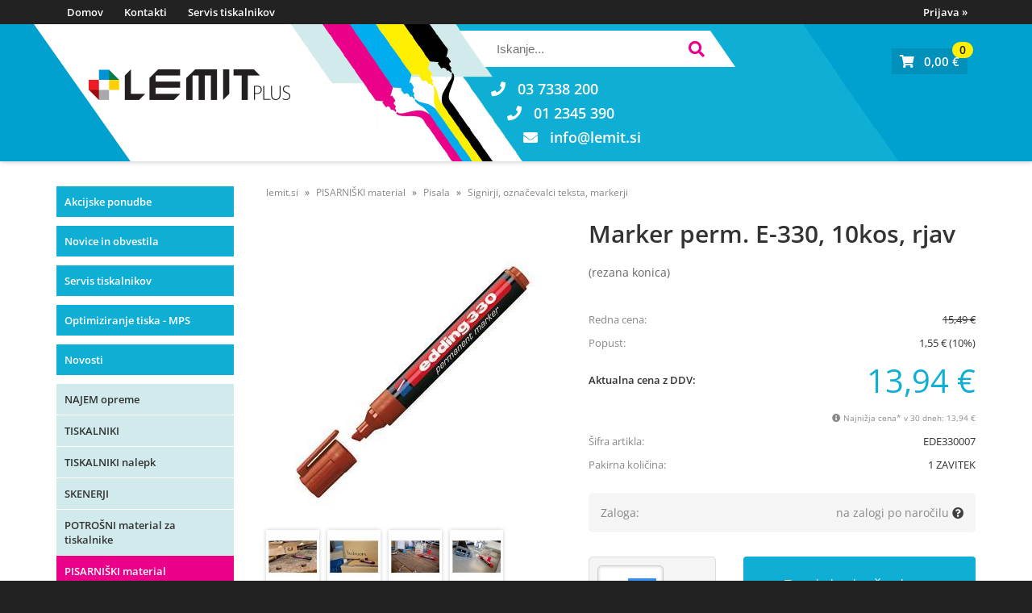

--- FILE ---
content_type: text/html; charset=utf-8
request_url: https://www.lemit.si/izdelek/EDE330007/marker-perm-e-330-10kos-rjav
body_size: 28028
content:

<!DOCTYPE html>
<html lang='sl' data-shoptype='B2C' data-skin='lemit' data-userstatus='anonymous'>

<head><meta charset="UTF-8" />
    <meta name="viewport" content='width=device-width, initial-scale=1'/>
    <meta name='mobile-web-app-capable' content='yes'>
<meta name='apple-mobile-web-app-status-bar-style' content='black-translucent'>
<link rel="canonical" href="https://www.lemit.si/izdelek/EDE330007/marker-perm-e-330-10kos-rjav" />
<meta name='robots' content='index, follow' /><meta name='Googlebot' content='follow' /><meta name="fragment" content="!">
    <!--[if IE]><meta http-equiv="X-UA-Compatible" content="IE=Edge" /><![endif]-->
    
<style>.product-detail-container{border:1px solid #ccc}.product-detail-container ul li.price{font-weight:bold}.product-detail-container ul li.price p{font-size:15px}.product-detail-image{max-width:202px;overflow:hidden;margin:30px 28px 30px 0;float:left;padding-bottom:5px}.product-detail-image>a{border-radius:5px;-moz-border-radius:5px;-webkit-border-radius:5px;display:block;overflow:hidden;width:200px;position:relative;border:1px solid transparent;margin:0;padding:0}.product-detail-image>a>span,.product-detail-image>ul>li>a>span{position:absolute;top:0;left:0;width:100%;height:100%;display:block;background-color:transparent;filter:progid:DXImageTransform.Microsoft.gradient(startColorstr=#70f5f5f5,endColorstr=#70f5f5f5);zoom:1;background-color:rgba(250,250,250,.7);background-position:center;background-image:url(/img/icon-zoom.png);background-repeat:no-repeat;border-radius:5px;-moz-border-radius:5px;-webkit-border-radius:5px}.product-detail-image>ul>li>a>span{background-image:url(/img/icon-zoom-small.png)}.product-detail-image>ul>li.youtubeThumb>a>span{background-image:none;display:none}.product-detail-image>ul>li.youtubeThumb>a>img{opacity:.8}.product-detail-image>ul>li.youtubeThumb>a:hover>img{opacity:.3}.product-detail-image>ul>li.youtubeThumb>a>.embed-youtube-play{position:absolute;left:calc(50% - 20px);top:calc(50% - 20px);width:40px;height:40px;mask-image:url("/img/icons/fa-circle-play.svg");-webkit-mask-image:url("/img/icons/fa-circle-play.svg");background-color:#fff;mask-repeat:no-repeat;-webkit-mask-repeat:no-repeat;mask-position:center center}.product-detail-image>ul>li.youtubeThumb>a:hover>.embed-youtube-play{background-color:red}.product-detail-image>ul{float:left;margin:0 0 0 -10px}.product-detail-image>ul>li{float:left;margin:10px 0 0 10px;width:60px;height:60px;display:block;position:relative}.product-detail-image>a>img,.product-detail-image>ul>li>a>img{display:block;position:relative;z-index:0;border-radius:5px;-moz-border-radius:5px;-webkit-border-radius:5px}.product-detail-image>ul>li>a>img{width:60px;height:auto}.product-detail-image>ul>li>a{display:block;width:60px;height:60px;border-radius:5px;-moz-border-radius:5px;-webkit-border-radius:5px;border:1px solid #eee;overflow:hidden}.product-detail-rightcol{width:500px;float:right}.product-detail-rightcol>ul{width:500px;float:right;list-style:none;margin:10px 0 20px}.product-detail-rightcol>ul.pricesData{margin:0}.product-detail-rightcol>ul#tableData{margin-top:0}.product-detail-rightcol>ul>li{border-bottom:1px dotted #ccc;padding:5px;display:block;margin:0;font-size:12px;color:gray}.product-detail-rightcol>ul>li>p{float:right;color:#404040}.product-detail-rightcol>ul>li>p>b{font-size:14px}.product-detail-rightcol>ul>li>p>a,.product-detail-shortdesc>div>a{color:#404040;text-decoration:underline}.product-detail-rightcol>ul>li>p>a:hover,.product-detail-shortdesc>div>a:hover{text-decoration:none}.product-detail-rightcol #linkedProducts{width:100%;background:#f5f5f5;border-radius:5px;overflow:hidden;margin:0 0 20px}.product-detail-rightcol #linkedProducts h3{background:#eee;color:#333;font-size:14px;font-weight:600;padding:10px}.product-detail-rightcol #linkedProducts ul li{color:#333;font-size:13px;line-height:18px;font-weight:400;border-top:1px solid #fff;position:relative;padding:0 0 0 36px;overflow:hidden}.product-detail-rightcol #linkedProducts ul li span{font-weight:600;right:10px;top:calc(50% - 9px);position:absolute}.product-detail-rightcol #linkedProducts ul li label{height:56px;display:table-cell;vertical-align:middle;box-sizing:border-box;padding:10px 80px 10px 0}.product-detail-rightcol #linkedProducts ul li label a{color:#333}.product-detail-rightcol #linkedProducts ul li img{display:block;float:left;margin-right:10px}.product-detail-rightcol #linkedProducts ul li a:hover{text-decoration:underline}.product-detail-rightcol #linkedProducts ul li input[type=checkbox]{position:absolute;top:calc(50% - 6px);left:10px}.product-detail-rightcol #social{background:#f5f5f5}#social{margin:0 0 10px;padding:5px}#social .fb-like,#social .twitter-share-button,#social .google-plus{float:right;margin:0 0 0 10px;height:20px!important}#social .fb-like>span{height:22px!important}#social .google-plus{width:60px!important}#social .twitter-share-button{width:80px!important}.product-detail-rightcol .quantity{width:142px;float:right;margin:10px 40px 0 0;border:1px solid #ddd;background:#f5f5f5;padding:10px;-webkit-border-radius:5px;-moz-border-radius:5px;border-radius:5px;color:#606060}.product-detail-rightcol .quantity input{padding:8px;border:1px solid #ccc;background:#fff;color:#404040;-webkit-border-radius:5px;-moz-border-radius:5px;border-radius:5px;box-shadow:inset 0 0 4px #ccc;-webkit-box-shadow:inset 0 0 4px #ccc;-moz-box-shadow:inset 0 0 4px #ccc;width:65px;text-align:right;margin-right:5px;font-size:18px;line-height:18px}.product-detail-rightcol a#product-add,.product-detail-rightcol a#product-inquiry{width:150px;float:right;margin:10px 0;text-align:center;border:1px solid #000;background:#404040;color:#fff;padding:20px 0;font-size:18px;border-radius:10px;-moz-border-radius:10px;-webkit-border-radius:10px;cursor:pointer;-webkit-box-shadow:0 0 4px 0 #aaa;-moz-box-shadow:0 0 4px 0 #aaa;box-shadow:0 0 4px 0 #aaa;display:block}.product-detail-rightcol a:hover#product-add,.product-detail-rightcol a:hover#product-inquiry{background:#505050}.product-detail-rightcol a#product-add.disabled{background-color:#ccc;cursor:default}.product-detail-shortdesc{color:#404040;margin:30px 0 0;background:#f5f5f5;padding:10px;border-radius:5px;-moz-border-radius:5px;-webkit-border-radius:5px;float:right;display:block}.product-detail-shortdesc>div{font-size:12px;line-height:18px}.product-detail-shortdesc table{border-collapse:collapse;font-size:12px;width:100%}.product-detail-shortdesc table tr,.product-detail-desc table tr{border-bottom:1px dotted #ddd}.product-detail-shortdesc table tr td,.product-detail-desc table tr td{padding:5px}.product-detail-shortdesc table tr td{text-align:right}.product-detail-shortdesc table tr th,.product-detail-desc table tr th{padding:5px;font-weight:normal;text-align:left;color:gray}.product-detail-rightcol #freedelivery{display:block;width:100%;margin:-20px 0 20px}.product-detail-rightcol .freedelivery{display:block;padding:10px 0;font-size:13px;line-height:20px;color:#404040;font-weight:400;vertical-align:middle}.product-detail-rightcol .freedelivery:before{content:"";background:url("/img/icons/fas fa-truck.svg") left center no-repeat;width:24px;height:19.2px;display:inline-block;margin-right:20px;vertical-align:middle}.product-detail-rightcol p.freedelivery svg{width:24px;fill:#999;position:absolute;left:40px;top:35px}.product-detail-desc{background:#f5f5f5;padding:10px;border-radius:3px;-moz-border-radius:3px;-webkit-border-radius:3px;box-shadow:0 0 3px #aaa;-webkit-box-shadow:0 0 3px #aaa;-moz-box-shadow:0 0 3px #aaa;margin:40px 0 0}.product-detail-desc h3{border-bottom:1px solid #e5e5e5;padding:10px;font-size:16px;color:#606060;text-shadow:none}.product-detail-desc iframe,#article-title div.desc p iframe{width:640px;height:480px}.product-detail-desc div{padding:10px;font-size:12px;line-height:18px;color:#404040}.product-detail-desc a{color:#404040;text-decoration:underline}.product-detail-desc a:hover{text-decoration:none}.product-detail-desc table tr{font-size:12px;border:dotted 1px #e5e5e5}.product-detail-desc table th,.product-detail-desc table td{padding:5px 15px}.product-detail-desc ul{list-style-type:disc;padding:10px;line-height:18px;color:#404040}.product-detail-desc ul>li{margin:0 0 5px 5px}.product-detail-desc p{padding-top:10px}.unavailable{text-align:center;background:#d86464;border-radius:5px;padding:10px;margin-top:10px;color:#fff}.unavailable h2{margin:0 0 10px;font-size:20px}.unavailable p{font-size:12px}#stock-info{border-radius:5px;-moz-border-radius:5px;-webkit-border-radius:5px;background:#f5f5f5;padding:15px;position:relative;margin-bottom:20px}#stock-info p{color:#404040;font-size:16px;font-weight:bold}#stock-info p a{color:#404040;text-decoration:underline}#stock-info p.stockreminder{margin-top:10px}#stock-info p span{float:right;display:inline-block}#stock-info p span>i{font-style:normal}#stock-info p span.stock-yes{color:#00db1d}#stock-info p span.stock-no{color:red}#stock-info p span.stock-alert{color:#ff8135}#stock-info p span.supply{font-weight:normal;margin-left:10px}#stock-info>i{color:gray;font-size:12px}#stock-info>a[data-tooltip]:link,#stock-info>a[data-tooltip]:visited{position:absolute;text-decoration:none;display:block;font-weight:bold;font-size:14px;line-height:14px;background:gray;color:#fff;-webkit-border-radius:11px;-moz-border-radius:11px;border-radius:11px;width:22px;height:14px;text-align:center;bottom:10px;right:10px;padding:4px 0}#stock-info>a[data-tooltip]:hover{background:#202020}#stock-info>a[data-tooltip]:before{right:3px}article.extra>h3{font-size:16px;margin:40px 0 10px}div.options{float:right;border:solid 2px #404040;border-radius:5px;-moz-border-radius:5px;-webkit-border-radius:5px;margin:10px 0 20px 50px}div.options table{font-size:12px;line-height:12px;width:100%}div.options table th{font-weight:normal;background-color:#404040;color:#fff}div.options table th,div.options table td{text-align:left;padding:6px 20px}div.options table tr{border-bottom:dotted 1px #ccc}div.options table tr:first-child,div.options table tr:last-child{border:none}div.options table td.stock{text-align:center;vertical-align:middle}div.options table td.stock i{font-size:18px}div.options table td.stock .fa-check{color:#50c24e}div.options table td.stock .fa-times{color:red}div.options table th.stock,div.options table td.stock{text-align:center;padding:6px 5px}div.options table th.price,div.options table td.price{text-align:right;padding:6px 10px;white-space:nowrap}div.options table tr.disabled td{color:#aaa}div.options table tr:not(.disabled):hover{background-color:#efefef}div.options table tr:not(.disabled){cursor:pointer}div.options table tr.on{cursor:default;font-weight:bold;background-color:#efefef}div.options table a{color:#404040;text-decoration:underline}div.options table a:hover{text-decoration:none}.options #colorList a,.colors span{width:15px;margin-right:5px;border:solid 1px #efefef}.options span.color{display:inline-block;background-repeat:no-repeat;background-position:center;width:15px;height:15px}.options span.color.half{width:7px}.options span.color.third{width:5px}.options span.color.quarter{width:3px}.options span.color.fifth{width:3px}.options{width:320px;border:1px solid #ddd!important;background:#f5f5f5;padding:20px 20px 10px}.options>div{font-size:12px;color:#606060}.options label{cursor:default;display:block;margin-bottom:8px;font-weight:normal;color:#606060;font-size:12px}.options div#sizeList,.options div#colorList{margin-bottom:15px}.options select#ddlSizes,.options select#ddlColors{padding:8px;border:1px solid #ccc;background:#fff;color:#404040;-webkit-border-radius:5px;-moz-border-radius:5px;border-radius:5px;box-shadow:inset 0 0 4px #ccc;-webkit-box-shadow:inset 0 0 4px #ccc;-moz-box-shadow:inset 0 0 4px #ccc;width:318px}#baguetteBox-overlay{display:none;opacity:0;position:fixed;overflow:hidden;top:0;left:0;width:100%;height:100%;z-index:1000000;background-color:#222;background-color:rgba(0,0,0,.8);-webkit-transition:opacity .5s ease;transition:opacity .5s ease}#baguetteBox-overlay.visible{opacity:1}#baguetteBox-overlay .full-image{display:inline-block;position:relative;width:100%;height:100%;text-align:center}#baguetteBox-overlay .full-image figure{display:inline;margin:0;height:100%}#baguetteBox-overlay .full-image img{display:inline-block;width:auto;height:auto;max-height:100%;max-width:100%;vertical-align:middle;-webkit-box-shadow:0 0 8px rgba(0,0,0,.6);-moz-box-shadow:0 0 8px rgba(0,0,0,.6);box-shadow:0 0 8px rgba(0,0,0,.6)}#baguetteBox-overlay .full-image figcaption{display:block;position:absolute;bottom:0;width:100%;text-align:center;line-height:1.8;white-space:normal;color:#ccc;background-color:#000;background-color:rgba(0,0,0,.6);font-family:sans-serif}#baguetteBox-overlay .full-image:before{content:"";display:inline-block;height:50%;width:1px;margin-right:-1px}#baguetteBox-slider{position:absolute;left:0;top:0;height:100%;width:100%;white-space:nowrap;-webkit-transition:left .4s ease,-webkit-transform .4s ease;transition:left .4s ease,-webkit-transform .4s ease;transition:left .4s ease,transform .4s ease;transition:left .4s ease,transform .4s ease,-webkit-transform .4s ease,-moz-transform .4s ease}#baguetteBox-slider.bounce-from-right{-webkit-animation:bounceFromRight .4s ease-out;animation:bounceFromRight .4s ease-out}#baguetteBox-slider.bounce-from-left{-webkit-animation:bounceFromLeft .4s ease-out;animation:bounceFromLeft .4s ease-out}@-webkit-keyframes bounceFromRight{0%,100%{margin-left:0}50%{margin-left:-30px}}@keyframes bounceFromRight{0%,100%{margin-left:0}50%{margin-left:-30px}}@-webkit-keyframes bounceFromLeft{0%,100%{margin-left:0}50%{margin-left:30px}}@keyframes bounceFromLeft{0%,100%{margin-left:0}50%{margin-left:30px}}.baguetteBox-button#next-button,.baguetteBox-button#previous-button{top:50%;top:calc(50% - 30px);width:44px;height:60px}.baguetteBox-button{position:absolute;cursor:pointer;outline:0;padding:0;margin:0;border:0;-moz-border-radius:15%;border-radius:15%;background-color:#323232;background-color:rgba(50,50,50,.5);color:#ddd;font:1.6em sans-serif;-webkit-transition:background-color .4s ease;transition:background-color .4s ease}.baguetteBox-button:focus,.baguetteBox-button:hover{background-color:rgba(50,50,50,.9)}.baguetteBox-button#next-button{right:2%}.baguetteBox-button#previous-button{left:2%}.baguetteBox-button#close-button{top:20px;right:2%;right:calc(2% + 6px);width:30px;height:30px}.baguetteBox-button svg{position:absolute;left:0;top:0}.baguetteBox-spinner{width:40px;height:40px;display:inline-block;position:absolute;top:50%;left:50%;margin-top:-20px;margin-left:-20px}.baguetteBox-double-bounce1,.baguetteBox-double-bounce2{width:100%;height:100%;-moz-border-radius:50%;border-radius:50%;background-color:#fff;opacity:.6;position:absolute;top:0;left:0;-webkit-animation:bounce 2s infinite ease-in-out;animation:bounce 2s infinite ease-in-out}.baguetteBox-double-bounce2{-webkit-animation-delay:-1s;animation-delay:-1s}@-webkit-keyframes bounce{0%,100%{-webkit-transform:scale(0);transform:scale(0)}50%{-webkit-transform:scale(1);transform:scale(1)}}@keyframes bounce{0%,100%{-webkit-transform:scale(0);-moz-transform:scale(0);transform:scale(0)}50%{-webkit-transform:scale(1);-moz-transform:scale(1);transform:scale(1)}}</style>
<style>@font-face{font-family:'Open Sans';font-style:normal;font-weight:300;src:url('/css/fonts/open-sans-v27-latin-ext_latin-300.eot');src:local(''),url('/css/fonts/open-sans-v27-latin-ext_latin-300.eot?#iefix') format('embedded-opentype'),url('/css/fonts/open-sans-v27-latin-ext_latin-300.woff2') format('woff2'),url('/css/fonts/open-sans-v27-latin-ext_latin-300.woff') format('woff'),url('/css/fonts/open-sans-v27-latin-ext_latin-300.ttf') format('truetype'),url('/css/fonts/open-sans-v27-latin-ext_latin-300.svg#OpenSans') format('svg')}@font-face{font-family:'Open Sans';font-style:normal;font-weight:500;src:url('/css/fonts/open-sans-v27-latin-ext_latin-500.eot');src:local(''),url('/css/fonts/open-sans-v27-latin-ext_latin-500.eot?#iefix') format('embedded-opentype'),url('/css/fonts/open-sans-v27-latin-ext_latin-500.woff2') format('woff2'),url('/css/fonts/open-sans-v27-latin-ext_latin-500.woff') format('woff'),url('/css/fonts/open-sans-v27-latin-ext_latin-500.ttf') format('truetype'),url('/css/fonts/open-sans-v27-latin-ext_latin-500.svg#OpenSans') format('svg')}@font-face{font-family:'Open Sans';font-style:normal;font-weight:400;src:url('/css/fonts/open-sans-v27-latin-ext_latin-regular.eot');src:local(''),url('/css/fonts/open-sans-v27-latin-ext_latin-regular.eot?#iefix') format('embedded-opentype'),url('/css/fonts/open-sans-v27-latin-ext_latin-regular.woff2') format('woff2'),url('/css/fonts/open-sans-v27-latin-ext_latin-regular.woff') format('woff'),url('/css/fonts/open-sans-v27-latin-ext_latin-regular.ttf') format('truetype'),url('/css/fonts/open-sans-v27-latin-ext_latin-regular.svg#OpenSans') format('svg')}@font-face{font-family:'Open Sans';font-style:normal;font-weight:600;src:url('/css/fonts/open-sans-v27-latin-ext_latin-600.eot');src:local(''),url('/css/fonts/open-sans-v27-latin-ext_latin-600.eot?#iefix') format('embedded-opentype'),url('/css/fonts/open-sans-v27-latin-ext_latin-600.woff2') format('woff2'),url('/css/fonts/open-sans-v27-latin-ext_latin-600.woff') format('woff'),url('/css/fonts/open-sans-v27-latin-ext_latin-600.ttf') format('truetype'),url('/css/fonts/open-sans-v27-latin-ext_latin-600.svg#OpenSans') format('svg')}@font-face{font-family:'Open Sans';font-style:normal;font-weight:700;src:url('/css/fonts/open-sans-v27-latin-ext_latin-700.eot');src:local(''),url('/css/fonts/open-sans-v27-latin-ext_latin-700.eot?#iefix') format('embedded-opentype'),url('/css/fonts/open-sans-v27-latin-ext_latin-700.woff2') format('woff2'),url('/css/fonts/open-sans-v27-latin-ext_latin-700.woff') format('woff'),url('/css/fonts/open-sans-v27-latin-ext_latin-700.ttf') format('truetype'),url('/css/fonts/open-sans-v27-latin-ext_latin-700.svg#OpenSans') format('svg')}@font-face{font-family:'Open Sans';font-style:normal;font-weight:800;src:url('/css/fonts/open-sans-v27-latin-ext_latin-800.eot');src:local(''),url('/css/fonts/open-sans-v27-latin-ext_latin-800.eot?#iefix') format('embedded-opentype'),url('/css/fonts/open-sans-v27-latin-ext_latin-800.woff2') format('woff2'),url('/css/fonts/open-sans-v27-latin-ext_latin-800.woff') format('woff'),url('/css/fonts/open-sans-v27-latin-ext_latin-800.ttf') format('truetype'),url('/css/fonts/open-sans-v27-latin-ext_latin-800.svg#OpenSans') format('svg')}</style><link href="/css/general?v=AO58_quO2xyoT_Wa7nFHhRlWlwisCPLQV2vA29ZZ15k1" rel="stylesheet"/>

    <script>function docReady(fn){ if (document.readyState==="complete" || document.readyState==="interactive"){ setTimeout(fn,1); } else { document.addEventListener("DOMContentLoaded",fn); } }</script>
    <link rel='shortcut icon' href='/skin/lemit/lemit/favicon.ico' /><!-- Global site tag (gtag.js) -->
                                    <script async src='https://www.googletagmanager.com/gtag/js?id=G-YTQCH0MLTN'></script>
                                    <script>
                                      window.dataLayer = window.dataLayer || [];
                                      function gtag(){dataLayer.push(arguments);}
                                      gtag('js', new Date());
                                      gtag('config', 'G-YTQCH0MLTN');
                                    </script><meta property="og:title" content="Marker perm. E-330, 10kos, rjav, (rezana konica) - LEMIT Plus" /><meta property="og:type" content="website" /><meta property="og:site_name" content="Spletna trgovina" /><meta property="og:url" content="https://www.lemit.si/izdelek/EDE330007/marker-perm-e-330-10kos-rjav" /><meta property="og:description" content="- permanentni marker - prirezana konica 1-5 mm -za trajno označevanje na skoraj vseh materialih - šibek vonj tuša, brez toluola/ksilola - možnost ..." /><meta property="og:id" content="EDE330007" /><meta property="og:image" content="https://www.lemit.si/image.ashx?id=EDE330007&amp;categoryId=144&amp;size=500&amp;fill=1&amp;.jpg&amp;fill=1&amp;watermark=0" /><meta property="og:image:width" content="500" /><meta property="og:image:height" content="500" /><meta property="product:brand" content="Eding" /><meta property="product:condition" content="new" /><meta property="product:availability" content="out of stock" /><meta property="product:price:amount" content="15.494" /><meta property="product:price:currency" content="EUR" /><meta property="product:sale_price:amount" content="13.9446" /><meta property="product:sale_price:currency" content="EUR" /><title>
	Marker perm. E-330, 10kos, rjav, (rezana konica) - LEMIT Plus
</title><meta name="description" content="- permanentni marker - prirezana konica 1-5 mm -za trajno označevanje na skoraj vseh materialih - šibek vonj tuša, brez toluola/ksilola - možnost ..." /><meta name="keywords" content="Marker,perm.,E-330,10kos,rjav,(rezana,konica)" /></head>
<body id="Body1" class="bodyProduct">

<nav id='sidebar' style='display:none'>
<ul class='sidebarTop'></ul>
<ul class='headernav'></ul>
<ul id='sidebarCategories'>
<li class="special"><a href="/products.aspx?view=action" title="Akcijske ponudbe">Akcijske ponudbe</a></li>
<li class="special"><a href="/novice" title="Novice in obvestila">Novice in obvestila</a></li>
<li class="special"><a href="/info/6/servis-tiskalnikov" title="Servis tiskalnikov">Servis tiskalnikov</a></li>
<li class="special"><a href="/info/20/" title="Optimiziranje tiska - MPS">Optimiziranje tiska - MPS</a></li>
<li class="special"><a href="/products.aspx?view=date#!sort=date" title="Novosti">Novosti</a></li>
<li><a class='toplevel' href='/katalog/87/najem-opreme' data-id='87' title='NAJEM opreme'>NAJEM opreme</a></li>
<li><a Class='expandable' href='javascript:'></a><a class='toplevel hasChilds dynamic' href='/katalog/2/tiskalniki' data-id='2' title='TISKALNIKI'>TISKALNIKI</a>
<ul><li><a Class='expandable' href='javascript:'></a><a class='hasChilds dynamic' href='/katalog/10/laserski-tiskalniki' data-id='10' title='Laserski tiskalniki'>Laserski tiskalniki</a>
<ul><li><a href='/katalog/121/crno-beli-laserski-tiskalniki' data-id='121' title='Črno-beli laserski tiskalniki'>Črno-beli laserski tiskalniki</a></li>
<li><a href='/katalog/122/barvni-laserski-tiskalniki' data-id='122' title='Barvni laserski tiskalniki'>Barvni laserski tiskalniki</a></li>
</ul>
</li>
<li><a Class='expandable' href='javascript:'></a><a class='hasChilds dynamic' href='/katalog/11/multifunkcijski-laserski-tiskalniki' data-id='11' title='Multifunkcijski laserski tiskalniki'>Multifunkcijski laserski tiskalniki</a>
<ul><li><a href='/katalog/119/crno-beli-multifunk-laserski-tiskalniki' data-id='119' title='Črno-beli multifunk. laserski tiskalniki'>Črno-beli multifunk. laserski tiskalniki</a></li>
<li><a href='/katalog/120/barvni-multifunk-laserski-tiskalniki' data-id='120' title='Barvni multifunk. laserski tiskalniki'>Barvni multifunk. laserski tiskalniki</a></li>
</ul>
</li>
<li><a href='/katalog/13/multifunkcijski-brizgalni-a4-tiskalniki' data-id='13' title='Multifunkcijski brizgalni A4 tiskalniki'>Multifunkcijski brizgalni A4 tiskalniki</a></li>
<li><a href='/katalog/118/multifunkcijski-brizgalni-a3-tiskalniki' data-id='118' title='Multifunkcijski brizgalni A3 tiskalniki'>Multifunkcijski brizgalni A3 tiskalniki</a></li>
<li><a href='/katalog/12/brizgalni-tiskalniki' data-id='12' title='Brizgalni tiskalniki'>Brizgalni tiskalniki</a></li>
<li><a href='/katalog/197/brizgalni-a3-tiskalniki' data-id='197' title='Brizgalni A3 tiskalniki'>Brizgalni A3 tiskalniki</a></li>
<li><a href='/katalog/14/prenosni-tiskalniki' data-id='14' title='Prenosni tiskalniki'>Prenosni tiskalniki</a></li>
<li><a href='/katalog/340/multifunkcijski-laserski-a3-tiskalniki' data-id='340' title='Multifunkcijski laserski A3 tiskalniki'>Multifunkcijski laserski A3 tiskalniki</a></li>
<li><a href='/katalog/15/risalniki' data-id='15' title='Risalniki'>Risalniki</a></li>
<li><a href='/katalog/194/pos-tiskalniki' data-id='194' title='POS TISKALNIKI'>POS TISKALNIKI</a></li>
<li><a href='/katalog/88/tiskalnik-kartic' data-id='88' title='TISKALNIK KARTIC'>TISKALNIK KARTIC</a></li>
<li><a href='/katalog/192/iglicni-tiskalniki' data-id='192' title='Iglični tiskalniki'>Iglični tiskalniki</a></li>
<li><a href='/katalog/339/uv-tiskalniki' data-id='339' title='UV tiskalniki'>UV tiskalniki</a></li>
<li><a href='/katalog/301/dodatki-za-tiskalnike' data-id='301' title='Dodatki za tiskalnike'>Dodatki za tiskalnike</a></li>
</ul>
</li>
<li><a Class='expandable' href='javascript:'></a><a class='toplevel hasChilds dynamic' href='/katalog/3/tiskalniki-nalepk' data-id='3' title='TISKALNIKI nalepk'>TISKALNIKI nalepk</a>
<ul><li><a href='/katalog/16/brother-p-touch-tiskalniki' data-id='16' title='Brother P-touch tiskalniki'>Brother P-touch tiskalniki</a></li>
<li><a href='/katalog/17/brother-ql-tiskalniki' data-id='17' title='Brother QL tiskalniki'>Brother QL tiskalniki</a></li>
<li><a href='/katalog/100/brother-td-profesionalni-namizni-tiskalniki' data-id='100' title='Brother TD profesionalni namizni tiskalniki'>Brother TD profesionalni namizni tiskalniki</a></li>
<li><a href='/katalog/303/brother-tj-profesionalni-industrijski-tiskalniki' data-id='303' title='Brother TJ profesionalni industrijski tiskalniki'>Brother TJ profesionalni industrijski tiskalniki</a></li>
<li><a Class='expandable' href='javascript:'></a><a class='hasChilds dynamic' href='/katalog/102/brother-p-touch-trakovi' data-id='102' title='Brother P-touch trakovi'>Brother P-touch trakovi</a>
<ul><li><a href='/katalog/195/tze-nelaminirani-trakovi' data-id='195' title='TZe nelaminirani trakovi'>TZe nelaminirani trakovi</a></li>
<li><a href='/katalog/35/tze-standardni-laminirani-trakovi' data-id='35' title='TZe standardni laminirani trakovi'>TZe standardni laminirani trakovi</a></li>
<li><a href='/katalog/49/tze-dekor-trakovi' data-id='49' title='TZe "dekor" trakovi'>TZe "dekor" trakovi</a></li>
<li><a href='/katalog/104/tze-pro-fesionalni-laminirani-trakovi' data-id='104' title='TZe PRO-fesionalni laminirani trakovi'>TZe PRO-fesionalni laminirani trakovi</a></li>
<li><a href='/katalog/115/ste-trakovi-za-jedkanje' data-id='115' title='STe-trakovi za jedkanje'>STe-trakovi za jedkanje</a></li>
<li><a href='/katalog/302/hse-termo-skrcljivi-trakovi' data-id='302' title='HSE termo skrčljivi trakovi'>HSE termo skrčljivi trakovi</a></li>
</ul>
</li>
<li><a href='/katalog/34/brother-dk-nalepke-za-ql-tiskalnike' data-id='34' title='Brother DK nalepke za QL tiskalnike'>Brother DK nalepke za QL tiskalnike</a></li>
<li><a href='/katalog/38/termo-nalepke-za-td-rj-tiskalnike' data-id='38' title='Termo nalepke za TD/RJ tiskalnike'>Termo nalepke za TD/RJ tiskalnike</a></li>
<li><a href='/katalog/89/barvni-tiskalnik-nalepke-brother-vc-500w' data-id='89' title='Barvni tiskalnik/nalepke Brother VC-500W'>Barvni tiskalnik/nalepke Brother VC-500W</a></li>
</ul>
</li>
<li><a Class='expandable' href='javascript:'></a><a class='toplevel hasChilds dynamic' href='/katalog/41/skenerji' data-id='41' title='SKENERJI'>SKENERJI</a>
<ul><li><a href='/katalog/107/opticni-citalniki' data-id='107' title='Optični čitalniki'>Optični čitalniki</a></li>
<li><a href='/katalog/108/rocni-citalniki' data-id='108' title='Ročni čitalniki'>Ročni čitalniki</a></li>
</ul>
</li>
<li><a Class='expandable' href='javascript:'></a><a class='toplevel hasChilds dynamic' href='/katalog/1/potrosni-material-za-tiskalnike' data-id='1' title='POTROŠNI material za tiskalnike'>POTROŠNI material za tiskalnike</a>
<ul><li><a Class='expandable' href='javascript:'></a><a class='hasChilds dynamic' href='/katalog/329/lemit-obnovljen-potrosni-material' data-id='329' title='LEMIT obnovljen potrošni material'>LEMIT obnovljen potrošni material</a>
<ul><li><a href='/katalog/7/toner' data-id='7' title='Toner'>Toner</a></li>
<li><a href='/katalog/8/boben' data-id='8' title='Boben'>Boben</a></li>
<li><a href='/katalog/9/zbiralnik-tonerja' data-id='9' title='Zbiralnik tonerja'>Zbiralnik tonerja</a></li>
<li><a href='/katalog/196/kartuse' data-id='196' title='Kartuše'>Kartuše</a></li>
</ul>
</li>
<li><a Class='expandable' href='javascript:'></a><a class='hasChilds dynamic' href='/katalog/18/originalni-potrosni-material' data-id='18' title='ORIGINALNI potrošni material'>ORIGINALNI potrošni material</a>
<ul><li><a Class='expandable' href='javascript:'></a><a class='hasChilds dynamic' href='/katalog/21/toner' data-id='21' title='Toner'>Toner</a>
<ul><li><a href='/katalog/218/brother' data-id='218' title='BROTHER'>BROTHER</a></li>
<li><a href='/katalog/217/hp' data-id='217' title='HP'>HP</a></li>
<li><a href='/katalog/219/epson' data-id='219' title='EPSON'>EPSON</a></li>
<li><a href='/katalog/220/canon' data-id='220' title='CANON'>CANON</a></li>
<li><a href='/katalog/221/xerox' data-id='221' title='XEROX'>XEROX</a></li>
</ul>
</li>
<li><a Class='expandable' href='javascript:'></a><a class='hasChilds dynamic' href='/katalog/22/kartusa-crnilo' data-id='22' title='Kartuša/črnilo'>Kartuša/črnilo</a>
<ul><li><a href='/katalog/213/brother' data-id='213' title='BROTHER'>BROTHER</a></li>
<li><a href='/katalog/212/hp' data-id='212' title='HP'>HP</a></li>
<li><a href='/katalog/214/epson' data-id='214' title='EPSON'>EPSON</a></li>
<li><a href='/katalog/215/canon' data-id='215' title='CANON'>CANON</a></li>
<li><a href='/katalog/216/artis' data-id='216' title='ARTIS'>ARTIS</a></li>
</ul>
</li>
<li><a href='/katalog/23/boben-zbiralnik' data-id='23' title='Boben/zbiralnik'>Boben/zbiralnik</a></li>
<li><a href='/katalog/185/boben-zbiralnik-bother-benefit' data-id='185' title='Boben/zbiralnik Bother Benefit'>Boben/zbiralnik Bother Benefit</a></li>
<li><a href='/katalog/24/transferna-enota' data-id='24' title='Transferna enota'>Transferna enota</a></li>
</ul>
</li>
<li><a Class='expandable' href='javascript:'></a><a class='hasChilds dynamic' href='/katalog/97/nadomestni-potrosni-material' data-id='97' title='NADOMESTNI potrošni material'>NADOMESTNI potrošni material</a>
<ul><li><a Class='expandable' href='javascript:'></a><a class='hasChilds dynamic' href='/katalog/19/kartuse' data-id='19' title='Kartuše'>Kartuše</a>
<ul><li><a href='/katalog/327/brother' data-id='327' title='BROTHER'>BROTHER</a></li>
<li><a href='/katalog/328/hp' data-id='328' title='HP'>HP</a></li>
</ul>
</li>
<li><a Class='expandable' href='javascript:'></a><a class='hasChilds dynamic' href='/katalog/98/toner' data-id='98' title='Toner'>Toner</a>
<ul><li><a href='/katalog/325/brother' data-id='325' title='BROTHER'>BROTHER</a></li>
<li><a href='/katalog/326/hp' data-id='326' title='HP'>HP</a></li>
</ul>
</li>
</ul>
</li>
<li><a Class='expandable' href='javascript:'></a><a class='hasChilds dynamic' href='/katalog/44/crnilni-trakovi' data-id='44' title='ČRNILNI trakovi'>ČRNILNI trakovi</a>
<ul><li><a href='/katalog/45/nadomestni' data-id='45' title='Nadomestni'>Nadomestni</a></li>
<li><a href='/katalog/46/original' data-id='46' title='Original'>Original</a></li>
</ul>
</li>
</ul>
</li>
<li><a Class='expandable on' href='javascript:'></a><a class='toplevel hasChilds dynamic on' href='/katalog/90/pisarniski-material' data-id='90' title='PISARNIŠKI material'>PISARNIŠKI material</a>
<ul class='expand'><li><a href='/katalog/117/zvezki' data-id='117' title='Zvezki'>Zvezki</a></li>
<li><a Class='expandable on' href='javascript:'></a><a class='hasChilds dynamic on' href='/katalog/113/pisala' data-id='113' title='Pisala'>Pisala</a>
<ul class='expand'><li><a href='/katalog/133/kemicni-svincniki-vlozki' data-id='133' title='Kemični svinčniki + vložki'>Kemični svinčniki + vložki</a></li>
<li><a href='/katalog/134/kredni-markerji' data-id='134' title='Kredni markerji'>Kredni markerji</a></li>
<li><a class='on selected' href='/katalog/144/signirji-oznacevalci-teksta-markerji' data-id='144' title='Signirji, označevalci teksta, markerji'>Signirji, označevalci teksta, markerji</a></li>
<li><a href='/katalog/145/gel-pisala-vlozki' data-id='145' title='Gel pisala + vložki'>Gel pisala + vložki</a></li>
<li><a href='/katalog/186/svincniki-tehnicni-svincniki' data-id='186' title='Svinčniki, tehnični svinčniki'>Svinčniki, tehnični svinčniki</a></li>
<li><a href='/katalog/193/barvice-voscenke-vodenke-tempare' data-id='193' title='Barvice, voščenke, vodenke, tempare'>Barvice, voščenke, vodenke, tempare</a></li>
<li><a href='/katalog/254/nalivna-peresa' data-id='254' title='Nalivna peresa'>Nalivna peresa</a></li>
<li><a href='/katalog/253/radirke-silcki' data-id='253' title='Radirke, šilčki'>Radirke, šilčki</a></li>
<li><a href='/katalog/268/pribor-za-tehnicno-risanje' data-id='268' title='Pribor za tehnično risanje'>Pribor za tehnično risanje</a></li>
<li><a href='/katalog/279/organizatorji-za-pisala' data-id='279' title='Organizatorji za pisala'>Organizatorji za pisala</a></li>
</ul>
</li>
<li><a Class='expandable' href='javascript:'></a><a class='hasChilds dynamic' href='/katalog/174/drobni-pisarniski-material' data-id='174' title='Drobni pisarniški material'>Drobni pisarniški material</a>
<ul><li><a href='/katalog/175/elastike-in-vrvice' data-id='175' title='Elastike in vrvice'>Elastike in vrvice</a></li>
<li><a href='/katalog/176/papirne-sponke' data-id='176' title='Papirne sponke'>Papirne sponke</a></li>
<li><a href='/katalog/177/povecevalna-stekla' data-id='177' title='Povečevalna stekla'>Povečevalna stekla</a></li>
<li><a href='/katalog/178/ravnila' data-id='178' title='Ravnila'>Ravnila</a></li>
<li><a href='/katalog/180/sestila-in-kompleti' data-id='180' title='Šestila in kompleti'>Šestila in kompleti</a></li>
<li><a href='/katalog/182/tapetniski-nozi-rezalne-podloge' data-id='182' title='Tapetniški noži, rezalne podloge'>Tapetniški noži, rezalne podloge</a></li>
<li><a href='/katalog/183/skarje-nozi-za-pisma' data-id='183' title='Škarje, noži za pisma'>Škarje, noži za pisma</a></li>
<li><a href='/katalog/184/trikotniki' data-id='184' title='Trikotniki'>Trikotniki</a></li>
<li><a href='/katalog/188/peresnice' data-id='188' title='Peresnice'>Peresnice</a></li>
<li><a href='/katalog/252/otroske-skarje' data-id='252' title='Otroške škarje'>Otroške škarje</a></li>
<li><a href='/katalog/70/silcki-elektricni-silcki' data-id='70' title='Šilčki/Električni šilčki'>Šilčki/Električni šilčki</a></li>
<li><a href='/katalog/71/skarje-in-nozi' data-id='71' title='Škarje in noži'>Škarje in noži</a></li>
</ul>
</li>
<li><a href='/katalog/123/kocke-papirne-samolepilni-listici' data-id='123' title='Kocke papirne, samolepilni lističi'>Kocke papirne, samolepilni lističi</a></li>
<li><a Class='expandable' href='javascript:'></a><a class='hasChilds dynamic' href='/katalog/125/mape-registratorji-arhiv' data-id='125' title='MAPE, REGISTRATORJI, ARHIV'>MAPE, REGISTRATORJI, ARHIV</a>
<ul><li><a href='/katalog/126/rincne-mape' data-id='126' title='Rinčne mape'>Rinčne mape</a></li>
<li><a href='/katalog/127/registratorji' data-id='127' title='Registratorji'>Registratorji</a></li>
<li><a href='/katalog/129/locilni-listi-samolepilni-zepki' data-id='129' title='Ločilni listi, samolepilni žepki'>Ločilni listi, samolepilni žepki</a></li>
<li><a href='/katalog/130/kartonske-mape' data-id='130' title='Kartonske mape'>Kartonske mape</a></li>
<li><a href='/katalog/131/ovojnice-mape-u-l-pp-pvc' data-id='131' title='Ovojnice/Mape U, L (PP, PVC)'>Ovojnice/Mape U, L (PP, PVC)</a></li>
<li><a href='/katalog/132/mape-z-zadrgo-gumbom' data-id='132' title='Mape z zadrgo/gumbom'>Mape z zadrgo/gumbom</a></li>
<li><a href='/katalog/199/visece-mape' data-id='199' title='Viseče mape'>Viseče mape</a></li>
<li><a href='/katalog/202/mape-z-razdelki' data-id='202' title='Mape z razdelki'>Mape z razdelki</a></li>
<li><a href='/katalog/203/mape-s-sponko-clip-swing' data-id='203' title='Mape s sponko Clip, Swing'>Mape s sponko Clip, Swing</a></li>
<li><a href='/katalog/204/mape-s-sponko-enostvne' data-id='204' title='Mape s sponko enostvne'>Mape s sponko enostvne</a></li>
<li><a href='/katalog/257/mape-z-zavihki-in-elastiko' data-id='257' title='Mape z zavihki in elastiko'>Mape z zavihki in elastiko</a></li>
<li><a href='/katalog/258/predstavitvene-in-podpisne-mape' data-id='258' title='Predstavitvene in podpisne mape'>Predstavitvene in podpisne mape</a></li>
<li><a href='/katalog/266/mape-za-dokumente' data-id='266' title='Mape za dokumente'>Mape za dokumente</a></li>
<li><a href='/katalog/274/mape-podloge-z-vpenjalno-sponko' data-id='274' title='Mape/podloge z vpenjalno sponko'>Mape/podloge z vpenjalno sponko</a></li>
<li><a href='/katalog/256/skatle-za-dokumente' data-id='256' title='Škatle za dokumente'>Škatle za dokumente</a></li>
<li><a href='/katalog/282/vezava-z-letvico-mape-letvice-trakovi-za-vpenjanje' data-id='282' title='Vezava z letvico (mape, letvice, trakovi za vpenjanje)'>Vezava z letvico (mape, letvice, trakovi za vpenjanje)</a></li>
<li><a href='/katalog/288/ovitki-za-dokumente' data-id='288' title='Ovitki za dokumente'>Ovitki za dokumente</a></li>
</ul>
</li>
<li><a Class='expandable' href='javascript:'></a><a class='hasChilds dynamic' href='/katalog/106/predalniki-stojala-okvirji-identifikacija' data-id='106' title='Predalniki, stojala, okvirji, identifikacija'>Predalniki, stojala, okvirji, identifikacija</a>
<ul><li><a Class='expandable' href='javascript:'></a><a class='hasChilds dynamic' href='/katalog/135/magnetni-okvirji-duraframe-durable' data-id='135' title='Magnetni okvirji DURAFRAME Durable'>Magnetni okvirji DURAFRAME Durable</a>
<ul><li><a href='/katalog/137/magnetni-okvirju-duraframe-sun' data-id='137' title='Magnetni okvirju DURAFRAME SUN'>Magnetni okvirju DURAFRAME SUN</a></li>
<li><a href='/katalog/140/magnetni-okvirji-duraframe-security' data-id='140' title='Magnetni okvirji DURAFRAME SECURITY'>Magnetni okvirji DURAFRAME SECURITY</a></li>
<li><a href='/katalog/141/magnetni-okvirji-duraframe-note' data-id='141' title='Magnetni okvirji DURAFRAME NOTE'>Magnetni okvirji DURAFRAME NOTE</a></li>
<li><a href='/katalog/142/magnetni-okvirji-duraframe-poster' data-id='142' title='Magnetni okvirji DURAFRAME POSTER'>Magnetni okvirji DURAFRAME POSTER</a></li>
<li><a href='/katalog/143/magnetne-priponke' data-id='143' title='Magnetne priponke'>Magnetne priponke</a></li>
<li><a href='/katalog/136/magnetni-okvirji-duraframe' data-id='136' title='Magnetni okvirji DURAFRAME'>Magnetni okvirji DURAFRAME</a></li>
<li><a href='/katalog/138/magnetni-okvirji-duraframe-magnetic' data-id='138' title='Magnetni okvirji DURAFRAME MAGNETIC'>Magnetni okvirji DURAFRAME MAGNETIC</a></li>
<li><a href='/katalog/280/magnetni-okvirji-duraframe-wallpaper' data-id='280' title='Magnetni okvirji DURAFRAME WALLPAPER'>Magnetni okvirji DURAFRAME WALLPAPER</a></li>
</ul>
</li>
<li><a Class='expandable' href='javascript:'></a><a class='hasChilds dynamic' href='/katalog/165/predalniki-odlagalniki-skatle' data-id='165' title='Predalniki, odlagalniki, škatle'>Predalniki, odlagalniki, škatle</a>
<ul><li><a href='/katalog/166/stojala-kos-za-kataloge-in-revije' data-id='166' title='Stojala/koš za kataloge in revije'>Stojala/koš za kataloge in revije</a></li>
<li><a href='/katalog/168/odlagalni-predali' data-id='168' title='Odlagalni predali'>Odlagalni predali</a></li>
<li><a href='/katalog/169/predalniki' data-id='169' title='Predalniki'>Predalniki</a></li>
<li><a href='/katalog/228/skatle-za-shranjevanje' data-id='228' title='Škatle za shranjevanje'>Škatle za shranjevanje</a></li>
</ul>
</li>
<li><a Class='expandable' href='javascript:'></a><a class='hasChilds dynamic' href='/katalog/170/vizitke-identifikacijske-kartice' data-id='170' title='Vizitke, identifikacijske kartice'>Vizitke, identifikacijske kartice</a>
<ul><li><a href='/katalog/284/mape-albumi-stojala-ovitki-za-vizitke' data-id='284' title='Mape, albumi, stojala, ovitki za vizitke'>Mape, albumi, stojala, ovitki za vizitke</a></li>
<li><a href='/katalog/285/identifikacijske-kartice-s-priponko-brez' data-id='285' title='Identifikacijske kartice s priponko/brez'>Identifikacijske kartice s priponko/brez</a></li>
<li><a href='/katalog/286/identifikacijske-kartice-z-magnetom' data-id='286' title='Identifikacijske kartice z magnetom'>Identifikacijske kartice z magnetom</a></li>
<li><a href='/katalog/287/identifikacijske-kartice-z-vrvico' data-id='287' title='Identifikacijske kartice z vrvico'>Identifikacijske kartice z vrvico</a></li>
</ul>
</li>
<li><a href='/katalog/171/sherpa-stojala-in-mape' data-id='171' title='SHERPA stojala in mape'>SHERPA stojala in mape</a></li>
<li><a href='/katalog/172/info-tablice-stojala-nosilci-za-prospekte' data-id='172' title='Info tablice, stojala, nosilci za prospekte'>Info tablice, stojala, nosilci za prospekte</a></li>
<li><a href='/katalog/173/okvirji-za-letake-oglasne-omarice' data-id='173' title='Okvirji za letake, oglasne omarice'>Okvirji za letake, oglasne omarice</a></li>
<li><a href='/katalog/283/oznake-za-skladisca' data-id='283' title='Oznake za skladišča'>Oznake za skladišča</a></li>
<li><a href='/katalog/289/piktogrami' data-id='289' title='Piktogrami'>Piktogrami</a></li>
</ul>
</li>
<li><a href='/katalog/105/baterije' data-id='105' title='Baterije'>Baterije</a></li>
<li><a href='/katalog/91/kalkulatorji' data-id='91' title='Kalkulatorji'>Kalkulatorji</a></li>
<li><a href='/katalog/164/luknjaci' data-id='164' title='Luknjači'>Luknjači</a></li>
<li><a Class='expandable' href='javascript:'></a><a class='hasChilds dynamic' href='/katalog/124/spenjaci-sponke-razpenjaci' data-id='124' title='Spenjači, sponke, razpenjači'>Spenjači, sponke, razpenjači</a>
<ul><li><a href='/katalog/276/spenjaci' data-id='276' title='Spenjači'>Spenjači</a></li>
<li><a href='/katalog/277/razpenjaci' data-id='277' title='Razpenjači'>Razpenjači</a></li>
<li><a href='/katalog/278/sponke' data-id='278' title='Sponke'>Sponke</a></li>
<li><a href='/katalog/341/tapetniski-spenjaci-in-sponke' data-id='341' title='Tapetniški spenjači in sponke'>Tapetniški spenjači in sponke</a></li>
</ul>
</li>
<li><a Class='expandable' href='javascript:'></a><a class='hasChilds dynamic' href='/katalog/114/lepila-lepilni-trakovi-korekture' data-id='114' title='Lepila, lepilni trakovi, korekture'>Lepila, lepilni trakovi, korekture</a>
<ul><li><a href='/katalog/146/lepila' data-id='146' title='Lepila'>Lepila</a></li>
<li><a href='/katalog/147/lepilni-trakovi-in-stojala' data-id='147' title='Lepilni trakovi in stojala'>Lepilni trakovi in stojala</a></li>
<li><a href='/katalog/148/korekture' data-id='148' title='Korekture'>Korekture</a></li>
</ul>
</li>
<li><a href='/katalog/229/magnetni-trakovi' data-id='229' title='Magnetni trakovi'>Magnetni trakovi</a></li>
<li><a href='/katalog/198/stampiljke-blazinice' data-id='198' title='Štampiljke, blazinice'>Štampiljke, blazinice</a></li>
<li><a href='/katalog/160/cistila-za-monitorje-tipkovnice' data-id='160' title='Čistila za monitorje, tipkovnice'>Čistila za monitorje, tipkovnice</a></li>
<li><a href='/katalog/111/numeratorji' data-id='111' title='Numeratorji'>Numeratorji</a></li>
</ul>
</li>
<li><a Class='expandable' href='javascript:'></a><a class='toplevel hasChilds dynamic' href='/katalog/330/vse-za-pisarno' data-id='330' title='VSE za pisarno'>VSE za pisarno</a>
<ul><li><a href='/katalog/54/unicevalniki-dokumentov' data-id='54' title='UNIČEVALNIKI dokumentov'>UNIČEVALNIKI dokumentov</a></li>
<li><a Class='expandable' href='javascript:'></a><a class='hasChilds dynamic' href='/katalog/63/plastifikatorji' data-id='63' title='Plastifikatorji'>Plastifikatorji</a>
<ul><li><a href='/katalog/336/plastifikatorji' data-id='336' title='Plastifikatorji'>Plastifikatorji</a></li>
<li><a href='/katalog/64/dodatki-za-plastificiranje' data-id='64' title='Dodatki za plastificiranje'>Dodatki za plastificiranje</a></li>
</ul>
</li>
<li><a Class='expandable' href='javascript:'></a><a class='hasChilds dynamic' href='/katalog/65/aparati-za-spiralno-vezavo' data-id='65' title='Aparati za SPIRALNO vezavo'>Aparati za SPIRALNO vezavo</a>
<ul><li><a href='/katalog/337/aparati-za-spiralno-vezavo' data-id='337' title='Aparati za SPIRALNO vezavo'>Aparati za SPIRALNO vezavo</a></li>
<li><a href='/katalog/66/dodatki-za-spiralno-vezavo' data-id='66' title='Dodatki za spiralno vezavo'>Dodatki za spiralno vezavo</a></li>
</ul>
</li>
<li><a Class='expandable' href='javascript:'></a><a class='hasChilds dynamic' href='/katalog/72/aparati-za-toplotno-vezavo' data-id='72' title='Aparati za TOPLOTNO vezavo'>Aparati za TOPLOTNO vezavo</a>
<ul><li><a href='/katalog/338/aparati-za-toplotno-vezavo' data-id='338' title='Aparati za TOPLOTNO vezavo'>Aparati za TOPLOTNO vezavo</a></li>
<li><a href='/katalog/73/dodatki-za-toplotno-vezavo' data-id='73' title='Dodatki za toplotno vezavo'>Dodatki za toplotno vezavo</a></li>
</ul>
</li>
<li><a Class='expandable' href='javascript:'></a><a class='hasChilds dynamic' href='/katalog/55/giljotine-rezalniki' data-id='55' title='Giljotine/rezalniki'>Giljotine/rezalniki</a>
<ul><li><a href='/katalog/251/profesionalne-giljotine' data-id='251' title='Profesionalne giljotine'>Profesionalne giljotine</a></li>
<li><a href='/katalog/60/rezalniki-z-okroglim-rezilom' data-id='60' title='Rezalniki z okroglim rezilom'>Rezalniki z okroglim rezilom</a></li>
<li><a href='/katalog/61/giljotine' data-id='61' title='Giljotine'>Giljotine</a></li>
<li><a href='/katalog/62/rezalne-podloge-in-dodatki' data-id='62' title='Rezalne podloge in dodatki'>Rezalne podloge in dodatki</a></li>
</ul>
</li>
<li><a Class='expandable' href='javascript:'></a><a class='hasChilds dynamic' href='/katalog/156/pisarnisko-pohistvo' data-id='156' title='Pisarniško pohištvo'>Pisarniško pohištvo</a>
<ul><li><a href='/katalog/259/stoli' data-id='259' title='Stoli'>Stoli</a></li>
<li><a href='/katalog/260/mize' data-id='260' title='Mize'>Mize</a></li>
<li><a href='/katalog/261/predalniki' data-id='261' title='Predalniki'>Predalniki</a></li>
<li><a href='/katalog/262/omare' data-id='262' title='Omare'>Omare</a></li>
<li><a href='/katalog/267/pocivala-za-noge-lestve' data-id='267' title='Počivala za noge, lestve'>Počivala za noge, lestve</a></li>
</ul>
</li>
<li><a Class='expandable' href='javascript:'></a><a class='hasChilds dynamic' href='/katalog/291/nosilci-za-zaslone-monitorje' data-id='291' title='Nosilci za zaslone/monitorje'>Nosilci za zaslone/monitorje</a>
<ul><li><a href='/katalog/292/nosilci-za-monitorje' data-id='292' title='Nosilci za monitorje'>Nosilci za monitorje</a></li>
<li><a href='/katalog/293/namizna-stojala-za-monitorje' data-id='293' title='Namizna stojala za monitorje'>Namizna stojala za monitorje</a></li>
<li><a href='/katalog/294/stenski-nosilci-za-zaslone' data-id='294' title='Stenski nosilci za zaslone'>Stenski nosilci za zaslone</a></li>
<li><a href='/katalog/295/stropni-nosilci-za-zaslone' data-id='295' title='Stropni nosilci za zaslone'>Stropni nosilci za zaslone</a></li>
<li><a href='/katalog/296/mobilna-stojala-za-zaslone' data-id='296' title='Mobilna stojala za zaslone'>Mobilna stojala za zaslone</a></li>
<li><a href='/katalog/297/nosilci-za-prenosnike-in-tablice' data-id='297' title='Nosilci za prenosnike in tablice'>Nosilci za prenosnike in tablice</a></li>
</ul>
</li>
<li><a href='/katalog/157/stojala-za-tablice-telefone-prenosnike' data-id='157' title='Stojala za tablice, telefone, prenosnike'>Stojala za tablice, telefone, prenosnike</a></li>
<li><a Class='expandable' href='javascript:'></a><a class='hasChilds dynamic' href='/katalog/161/nahrbtniki-torbe-kovcki' data-id='161' title='Nahrbtniki, torbe, kovčki'>Nahrbtniki, torbe, kovčki</a>
<ul><li><a href='/katalog/264/poslovne-torbe' data-id='264' title='Poslovne torbe'>Poslovne torbe</a></li>
<li><a href='/katalog/265/torba-za-prenosne-racunalnike' data-id='265' title='Torba za prenosne računalnike'>Torba za prenosne računalnike</a></li>
<li><a href='/katalog/263/kovcki' data-id='263' title='Kovčki'>Kovčki</a></li>
</ul>
</li>
<li><a href='/katalog/159/blagajne-omarica-za-kljuce' data-id='159' title='Blagajne, omarica za ključe'>Blagajne, omarica za ključe</a></li>
<li><a href='/katalog/158/kosi-za-smeti-vedra-kosare' data-id='158' title='Koši za smeti, vedra, košare'>Koši za smeti, vedra, košare</a></li>
<li><a href='/katalog/227/namizne-podloge' data-id='227' title='Namizne podloge'>Namizne podloge</a></li>
<li><a Class='expandable' href='javascript:'></a><a class='hasChilds dynamic' href='/katalog/163/stojala-obesalniki-nabiralniki-svetila-tehtnice-ure' data-id='163' title='Stojala-obešalniki, nabiralniki, svetila, tehtnice, ure'>Stojala-obešalniki, nabiralniki, svetila, tehtnice, ure</a>
<ul><li><a href='/katalog/222/stojala-obesalniki' data-id='222' title='Stojala-obešalniki'>Stojala-obešalniki</a></li>
<li><a href='/katalog/223/nabiralniki' data-id='223' title='Nabiralniki'>Nabiralniki</a></li>
<li><a href='/katalog/224/svetila' data-id='224' title='Svetila'>Svetila</a></li>
<li><a href='/katalog/225/ure' data-id='225' title='Ure'>Ure</a></li>
<li><a href='/katalog/226/tehtnice' data-id='226' title='Tehtnice'>Tehtnice</a></li>
</ul>
</li>
<li><a href='/katalog/281/prva-pomoc' data-id='281' title='Prva pomoč'>Prva pomoč</a></li>
</ul>
</li>
<li><a Class='expandable' href='javascript:'></a><a class='toplevel hasChilds dynamic' href='/katalog/57/table-interaktivni-zasloni' data-id='57' title='TABLE & INTERAKTIVNI zasloni'>TABLE & INTERAKTIVNI zasloni</a>
<ul><li><a Class='expandable' href='javascript:'></a><a class='hasChilds dynamic' href='/katalog/67/table-stojala-oglasne-omarice' data-id='67' title='Table, stojala, oglasne omarice'>Table, stojala, oglasne omarice</a>
<ul><li><a href='/katalog/93/stenske-table' data-id='93' title='Stenske table'>Stenske table</a></li>
<li><a href='/katalog/243/stenske-table-bele' data-id='243' title='Stenske table - bele'>Stenske table - bele</a></li>
<li><a href='/katalog/94/samostojece-table' data-id='94' title='Samostoječe table'>Samostoječe table</a></li>
<li><a href='/katalog/244/stenske-table-plutovinaste' data-id='244' title='Stenske table - plutovinaste'>Stenske table - plutovinaste</a></li>
<li><a href='/katalog/275/crne-table' data-id='275' title='Črne table'>Črne table</a></li>
</ul>
</li>
<li><a href='/katalog/69/dodatki-za-table' data-id='69' title='Dodatki za table'>Dodatki za table</a></li>
<li><a href='/katalog/96/projekcijska-platna' data-id='96' title='Projekcijska platna'>Projekcijska platna</a></li>
<li><a href='/katalog/68/interaktivni-zasloni' data-id='68' title='INTERAKTIVNI ZASLONI'>INTERAKTIVNI ZASLONI</a></li>
</ul>
</li>
<li><a Class='expandable' href='javascript:'></a><a class='toplevel hasChilds dynamic' href='/katalog/312/racunalniska-oprema-dodatki' data-id='312' title='RAČUNALNIŠKA oprema + dodatki'>RAČUNALNIŠKA oprema + dodatki</a>
<ul><li><a href='/katalog/201/podloge-za-misko' data-id='201' title='Podloge za miško'>Podloge za miško</a></li>
<li><a href='/katalog/314/miske' data-id='314' title='Miške'>Miške</a></li>
<li><a href='/katalog/315/slusalke' data-id='315' title='Slušalke'>Slušalke</a></li>
<li><a href='/katalog/290/urejanje-kablov' data-id='290' title='Urejanje kablov'>Urejanje kablov</a></li>
<li><a href='/katalog/316/usb-cd' data-id='316' title='USB/CD'>USB/CD</a></li>
<li><a href='/katalog/313/spletne-konferencne-kamere' data-id='313' title='Spletne/konferenčne kamere'>Spletne/konferenčne kamere</a></li>
<li><a Class='expandable' href='javascript:'></a><a class='hasChilds dynamic' href='/katalog/298/kabli-napajalniki-polnilci-hubi' data-id='298' title='KABLI, NAPAJALNIKI, POLNILCI, HUBi'>KABLI, NAPAJALNIKI, POLNILCI, HUBi</a>
<ul><li><a href='/katalog/304/usb-kabli' data-id='304' title='USB kabli'>USB kabli</a></li>
<li><a href='/katalog/305/av-hdmi-kabli' data-id='305' title='AV, HDMI kabli'>AV, HDMI kabli</a></li>
<li><a href='/katalog/306/mrezni-kabli' data-id='306' title='Mrežni kabli'>Mrežni kabli</a></li>
<li><a href='/katalog/307/napajalni-kabli' data-id='307' title='Napajalni kabli'>Napajalni kabli</a></li>
<li><a href='/katalog/308/polnilniki' data-id='308' title='Polnilniki'>Polnilniki</a></li>
<li><a href='/katalog/309/adapterji' data-id='309' title='Adapterji'>Adapterji</a></li>
<li><a href='/katalog/310/hub-i-docking-postaje' data-id='310' title='HUB-i / Docking postaje'>HUB-i / Docking postaje</a></li>
<li><a href='/katalog/311/powerbank' data-id='311' title='Powerbank'>Powerbank</a></li>
<li><a href='/katalog/324/razdelilniki-podaljski' data-id='324' title='Razdelilniki/Podaljški'>Razdelilniki/Podaljški</a></li>
</ul>
</li>
</ul>
</li>
<li><a Class='expandable' href='javascript:'></a><a class='toplevel hasChilds dynamic' href='/katalog/99/prosti-cas' data-id='99' title='PROSTI ČAS'>PROSTI ČAS</a>
<ul><li><a href='/katalog/300/optika-termovizija' data-id='300' title='Optika, termovizija'>Optika, termovizija</a></li>
<li><a href='/katalog/269/garmin-naprave' data-id='269' title='Garmin naprave'>Garmin naprave</a></li>
<li><a href='/katalog/270/naglavne-in-rocne-svetilke' data-id='270' title='Naglavne in ročne svetilke'>Naglavne in ročne svetilke</a></li>
<li><a href='/katalog/271/avtomatski-krmilnik' data-id='271' title='Avtomatski krmilnik'>Avtomatski krmilnik</a></li>
<li><a href='/katalog/149/material-za-ustvarjanje' data-id='149' title='MATERIAL ZA USTVARJANJE'>MATERIAL ZA USTVARJANJE</a></li>
</ul>
</li>
<li><a Class='expandable' href='javascript:'></a><a class='toplevel hasChilds dynamic' href='/katalog/342/vse-za-dom' data-id='342' title='Vse za DOM'>Vse za DOM</a>
<ul><li><a href='/katalog/343/televizorji' data-id='343' title='Televizorji'>Televizorji</a></li>
<li><a href='/katalog/344/kavni-aparati' data-id='344' title='Kavni aparati'>Kavni aparati</a></li>
<li><a href='/katalog/345/cvrtniki' data-id='345' title='Cvrtniki'>Cvrtniki</a></li>
<li><a href='/katalog/346/mesalniki-blenderji' data-id='346' title='Mešalniki, blenderji'>Mešalniki, blenderji</a></li>
<li><a href='/katalog/347/sesalniki' data-id='347' title='Sesalniki'>Sesalniki</a></li>
<li><a href='/katalog/348/likalniki' data-id='348' title='Likalniki'>Likalniki</a></li>
<li><a href='/katalog/349/ventilatorji' data-id='349' title='Ventilatorji'>Ventilatorji</a></li>
<li><a href='/katalog/350/bojlerji' data-id='350' title='Bojlerji'>Bojlerji</a></li>
<li><a href='/katalog/351/nadzorne-kamere' data-id='351' title='Nadzorne kamere'>Nadzorne kamere</a></li>
<li><a href='/katalog/352/ustna-higiena' data-id='352' title='Ustna higiena'>Ustna higiena</a></li>
</ul>
</li>
<li><a Class='expandable' href='javascript:'></a><a class='toplevel hasChilds dynamic' href='/katalog/6/nalepke-papir' data-id='6' title='NALEPKE, PAPIR'>NALEPKE, PAPIR</a>
<ul><li><a Class='expandable' href='javascript:'></a><a class='hasChilds dynamic' href='/katalog/52/nalepke-za-laserske-ink-tiskalnike-a4' data-id='52' title='Nalepke za laserske/ink tiskalnike A4'>Nalepke za laserske/ink tiskalnike A4</a>
<ul><li><a href='/katalog/42/univerzalne-nalepke-bele' data-id='42' title='Univerzalne nalepke, bele'>Univerzalne nalepke, bele</a></li>
<li><a href='/katalog/50/poliesterske-nalepke' data-id='50' title='Poliesterske nalepke'>Poliesterske nalepke</a></li>
<li><a href='/katalog/51/posebne-nalepke' data-id='51' title='Posebne nalepke'>Posebne nalepke</a></li>
<li><a href='/katalog/53/barvne-nalepke' data-id='53' title='Barvne nalepke'>Barvne nalepke</a></li>
</ul>
</li>
<li><a Class='expandable' href='javascript:'></a><a class='hasChilds dynamic' href='/katalog/150/posebni-papirji' data-id='150' title='Posebni papirji'>Posebni papirji</a>
<ul><li><a href='/katalog/151/transferni-papir-za-majice' data-id='151' title='Transferni papir za majice'>Transferni papir za majice</a></li>
<li><a href='/katalog/152/karbon-papir' data-id='152' title='Karbon papir'>Karbon papir</a></li>
<li><a href='/katalog/153/univerzalne-folije' data-id='153' title='Univerzalne folije'>Univerzalne folije</a></li>
<li><a href='/katalog/154/vizitke' data-id='154' title='Vizitke'>Vizitke</a></li>
</ul>
</li>
<li><a href='/katalog/36/fotokopirni-papir' data-id='36' title='Fotokopirni papir'>Fotokopirni papir</a></li>
<li><a href='/katalog/37/foto-papir' data-id='37' title='FOTO papir'>FOTO papir</a></li>
<li><a Class='expandable' href='javascript:'></a><a class='hasChilds dynamic' href='/katalog/102/brother-p-touch-trakovi' data-id='102' title='Brother P-touch trakovi'>Brother P-touch trakovi</a>
<ul><li><a href='/katalog/195/tze-nelaminirani-trakovi' data-id='195' title='TZe nelaminirani trakovi'>TZe nelaminirani trakovi</a></li>
<li><a href='/katalog/35/tze-standardni-laminirani-trakovi' data-id='35' title='TZe standardni laminirani trakovi'>TZe standardni laminirani trakovi</a></li>
<li><a href='/katalog/49/tze-dekor-trakovi' data-id='49' title='TZe "dekor" trakovi'>TZe "dekor" trakovi</a></li>
<li><a href='/katalog/104/tze-pro-fesionalni-laminirani-trakovi' data-id='104' title='TZe PRO-fesionalni laminirani trakovi'>TZe PRO-fesionalni laminirani trakovi</a></li>
<li><a href='/katalog/115/ste-trakovi-za-jedkanje' data-id='115' title='STe-trakovi za jedkanje'>STe-trakovi za jedkanje</a></li>
<li><a href='/katalog/302/hse-termo-skrcljivi-trakovi' data-id='302' title='HSE termo skrčljivi trakovi'>HSE termo skrčljivi trakovi</a></li>
</ul>
</li>
<li><a href='/katalog/34/brother-dk-nalepke-za-ql-tiskalnike' data-id='34' title='Brother DK nalepke za QL tiskalnike'>Brother DK nalepke za QL tiskalnike</a></li>
<li><a href='/katalog/38/termo-nalepke-za-td-rj-tiskalnike' data-id='38' title='Termo nalepke za TD/RJ tiskalnike'>Termo nalepke za TD/RJ tiskalnike</a></li>
<li><a href='/katalog/89/barvni-tiskalnik-nalepke-brother-vc-500w' data-id='89' title='Barvni tiskalnik/nalepke Brother VC-500W'>Barvni tiskalnik/nalepke Brother VC-500W</a></li>
<li><a href='/katalog/43/termo-papir-a4-na-rolah' data-id='43' title='Termo papir A4/na rolah'>Termo papir A4/na rolah</a></li>
<li><a href='/katalog/112/za-numeratorje' data-id='112' title='Za numeratorje'>Za numeratorje</a></li>
<li><a href='/katalog/116/nalepke-za-oznacevanje' data-id='116' title='Nalepke za označevanje'>Nalepke za označevanje</a></li>
</ul>
</li>
<li><a class='toplevel' href='/katalog/47/o-d-p-r-o-d-a-j-a' data-id='47' title='O D P R O D A J A'>O D P R O D A J A</a></li>
</ul><script>
                                docReady(function () {
                                $('ul#sidebarCategories li .expandable').click(function () {
                                    var ulElement = $(this).parent().find('ul:first');
                                    if (ulElement.is(':visible')) {
                                        $(this).removeClass('on').next().removeClass('on');
                                    } else {
                                        $(this).addClass('on').next().addClass('on');
                                    }
                                    ulElement.slideToggle('fast');
                                    return false;
                                }).parent().find('ul:first:not(.expand)').hide();
                                $.each($('ul#sidebarCategories>li.on.toplevel>ul.expand'), function () {
                                    $(this).show();
                                });
                                });
                            </script>
<ul class='sidebarBottom'></ul>
</nav>
<div id='pageBody'>


<div class='contentOverlay'></div>
<div id='bottombar' class='contact'>
    <div class='top'>
        <a class='close' href='javascript:' aria-label='Zapri'></a>
    </div>
    
</div>

<header>
    

<div class="headerBar">
    <div class="headerContainer">
        <nav>
            <ul>
                <li><a href="/">Domov</a></li>
                <li><a href="/content.aspx?id=2">Kontakti</a></li>
                <li><a href="/content.aspx?id=6">Servis tiskalnikov</a></li>
                <li class="notice"> </li>
            </ul>
        </nav>
        
        <div id='user-nav' class='hide'>
            <a href='/login.aspx' id='header-login'>Prijava <span>»</span></a>
        </div>
    </div>
</div>
<div class="headerContainer main">
    <label for='toggleSidebar'><input type='checkbox' id='toggleSidebar' class='nav-trigger' aria-hidden='true' tabindex='-1' style='display:none' /><span></span><span></span><span></span></label>
    <ul class="headerInfo">
        <li><i class="fas fa-phone fw" aria-hidden="true"></i>03 7338 200</li>
        <li><i class="fas fa-phone fw" aria-hidden="true"></i>01 2345 390</li>
        <li><i class="fas fa-envelope fw" aria-hidden="true"></i><a href='#' onmouseover="this.href='mai' + 'lto:' + 'info' + String.fromCharCode(64) + 'lemit.si'">info<at></at>lemit.si</a></li>
    </ul>
    
<div id='basket' class='hide'>
    <a href='javascript:'  aria-label='Košarica'></a>
    <span class='qtyLabel'>Količina:</span>
    <p class="qty sl">0</p>
    <br />
    <span class='sumLabel'>Znesek:</span>
    <p class='sum'>0,00 <b>€</b></p>
    <div id='basketList'></div>
</div>

<script>
// <!--
docReady(function () {
    
    $('#basket a').click(function () {
        if ($('#basketList div').is(':hidden')) {
            basketOverlay();
        } else {
            basketOverlayClose();
        }
    });
});
// -->
</script>
    
<div id='search' class='hide'>
    <input type='text' autocomplete='off' maxlength='40' inputmode='search' />
    <a href='javascript:' title='Iskanje'><i class='fas fa-search'></i></a>    
</div>

<script>
// <!--
docReady(function() {
    $('#search').find('a').click(function () {
        var obj = $('#search input[type=text]');
        if ((obj.val() == '') || (obj.val() == obj.attr('placeholder'))) return false;
        var needsReload = getParam('search');
        document.location = "/products.aspx?view=search#!search=" + encodeURIComponent(obj.val());
        if (needsReload) location.reload();
    });
    $('#search input[type=text]').keypress(function (e) {
        if (e.which == 13) {
            e.preventDefault();
            $(this).parent().find('a').click();
        }
    });
    $('#search input').attr('placeholder', sSearchTip);



    $('#search input').autocomplete({
        serviceUrl: '/v2/getAjaxSearchResults.ashx',
        minChars: 3,
        triggerSelectOnValidInput: false,
        preserveInput: true,
        groupBy: 'category',
        formatResult: _formatResult,
        onSearchError: function (query, jqXHR, textStatus, errorThrown) {},
        onSelect: function (suggestion) {
            document.location = suggestion.data.url;
        }
    });
    
    function _formatResult(suggestion, currentValue) {
        //console.dir(suggestion);
        if (!currentValue) {
            return suggestion.value;
        }

        var utils = (function () {
            return {
                escapeRegExChars: function (value) {
                    return value.replace(/[|\\{}()[\]^$+*?.]/g, "\\$&");
                },
                createNode: function (containerClass) {
                    var div = document.createElement('div');
                    div.className = containerClass;
                    div.style.position = 'absolute';
                    div.style.display = 'none';
                    return div;
                }
            };
        }());

        var pattern = new RegExp("(" + currentValue.trim().split(" ").join("|") + ")", "gi");
        return suggestion.data.html.replace("[VALUE]", suggestion.value.replace(new RegExp(pattern, 'gi'), '<strong>$1<\/strong>'));
    };


});
// -->
</script>

    <a href='/' id='homelink'></a>
</div>

    
</header>
<script>
// <!--
    var bUpperCase = "1";
var sSearchTip = "Iskanje...";
var sEmailInvalid = "Vnešeni e-mail naslov je neveljaven.";
var sEmailMisspelled = "Ste morda mislili";
var sNewsletterTip = "Vnesite svoj e-mail naslov.";
var sNewsletterNotConfirmed = "Prosimo, da obkljukate spodnje soglasje.";
var sNewsletterSuccess = "Prijava je bila uspešna!";
var sNewsletterFailed = "Pri pošiljanju e-mail obvestila o prijavi na prejemanje novic je prišlo do napake :(<br />Prijava je bila kljub temu uspešna.";
var sContactFormSuccess = "Sporočilo je bilo uspešno poslano!";
var sBasketIsEmpty = "Vaša košarica je prazna.";
var bBasketPreviewDisableAutoClose = "0";
var sCompanySourceVasco = "Podatki so bili prebrani iz šifranta naših partnerjev.";
var sCompanySourceVPI = "Podatki so bili prebrani iz Vasco poslovnega imenika (VPI).";
var sCompanySourceVIES = "Podatki so bili prebrani iz uradne <a href='http://ec.europa.eu/taxation_customs/vies/' title='VAT Information Exchange System (VIES)' rel='nofollow' target='_blank'>EU VIES baze</a>.";
var sCompanyDetailsNotFound = "Podatkov o podjetju ni bilo mogoče najti.";
var sErrorTitle = "Prišlo je do nepričakovane napake :(";
var sErrorNotified = "Podrobnosti o napaki so bile posredovane administratorju.";
var sJsPleaseWait = "Trenutek...";
var sJsContinue = "Nadaljuj...";
var sOrderFinishing = "Zaključujem naročilo, samo trenutek...";
var sBasketRemove = "Izdelek je odstranjen.";
var sPaymentRedirect = "Preusmerjam na plačilno stran, samo trenutek...";
var sContactFormNameRequired = "Vnesite ime in priimek.";
var sContactFormEmailRequired = "Vnesite veljaven e-mail naslov.";
var sContactFormPhoneRequired = "Vnesite vašo telefonsko številko.";
var sContactFormPhoneInvalid = "Vnesite veljavno telefonsko številko.";
var sContactFormMessageRequired = "Vnesite sporočilo.";
var sPackagingQuantityUpdateInfo = "Ta artikel je pakiran po {quantity-package} {unit} skupaj, zato ga v količini {quantity-user} {unit} žal ni mogoče naročiti. Količina je bila samodejno popravljena na {quantity-more} {unit}";
var sPackagingQuantityLess = ", lahko pa jo zmanjšate na {quantity-less} {unit}";
var sNewsletterPlaceholder = "Vaš e-mail naslov...";
var sStockReminderAddedSuccess = "Uspešno ste se prijavili na obveščanje o zalogi. Ko bo izdelek ponovno na zalogi, vas obvestimo.";
var sPriceReminderAddedSuccess = "Uspešno ste se prijavili na obveščanje o znižanju cene. Ko se izdelku zniža cena, vas obvestimo.";
var sAvailabilityAskReachedStock = "Zaloga izdelka je manjša kot količina, ki jo želite naročiti. Ga želite kljub temu dodati v košarico?";
var sAvailabilityAskNoStock = "Izdelka ni na zalogi. Ga želite kljub temu dodati v košarico?";
var sYes = "Da";
var sNo = "Ne";
var sjsProductOptions = "Pozabili ste izbrati izvedbo izdelka!";
var sjsProductError = "Tega artikla ni mogoče dodati v košarico. Prosimo, da nas o napaki obvestite.";
var bSlideDown = true;
var wishlistEnabled = false;
var filterStockOnlyCheckedByDefault = false;
var sDecimalSeparator = ",";
var iDefaultCountry = "705";
var iCountrySI = "705";
var iCountryHR = "191";
var iCountryDE = "276";
var iCountryAT = "40";
var iCountryIT = "380";

    // -->
</script>
<div id="contentWrapper">
    <div id='container'>
        

<div class='categoriesWrapper'>
    
    <div id="categories" class="roundbox">
        <h3>Kategorije</h3>
        <ul>
<li class="special"><a href="/products.aspx?view=action" title="Akcijske ponudbe">Akcijske ponudbe</a></li>
<li class="special"><a href="/novice" title="Novice in obvestila">Novice in obvestila</a></li>
<li class="special"><a href="/info/6/servis-tiskalnikov" title="Servis tiskalnikov">Servis tiskalnikov</a></li>
<li class="special"><a href="/info/20/" title="Optimiziranje tiska - MPS">Optimiziranje tiska - MPS</a></li>
<li class="special"><a href="/products.aspx?view=date#!sort=date" title="Novosti">Novosti</a></li>
<li><a class='toplevel' href='/katalog/87/najem-opreme' data-id='87' title='NAJEM opreme'>NAJEM opreme</a></li>
<li><a class='toplevel hasChilds' href='/katalog/2/tiskalniki' data-id='2' title='TISKALNIKI'>TISKALNIKI</a></li>
<li><a class='toplevel hasChilds' href='/katalog/3/tiskalniki-nalepk' data-id='3' title='TISKALNIKI nalepk'>TISKALNIKI nalepk</a></li>
<li><a class='toplevel hasChilds' href='/katalog/41/skenerji' data-id='41' title='SKENERJI'>SKENERJI</a></li>
<li><a class='toplevel hasChilds' href='/katalog/1/potrosni-material-za-tiskalnike' data-id='1' title='POTROŠNI material za tiskalnike'>POTROŠNI material za tiskalnike</a></li>
<li><a class='toplevel hasChilds on' href='/katalog/90/pisarniski-material' data-id='90' title='PISARNIŠKI material'>PISARNIŠKI material</a>
<ul><li><a href='/katalog/117/zvezki' data-id='117' title='Zvezki'>Zvezki</a></li>
<li><a class='hasChilds on' href='/katalog/113/pisala' data-id='113' title='Pisala'>Pisala</a>
<ul><li><a href='/katalog/133/kemicni-svincniki-vlozki' data-id='133' title='Kemični svinčniki + vložki'>Kemični svinčniki + vložki</a></li>
<li><a href='/katalog/134/kredni-markerji' data-id='134' title='Kredni markerji'>Kredni markerji</a></li>
<li><a class='on selected' href='/katalog/144/signirji-oznacevalci-teksta-markerji' data-id='144' title='Signirji, označevalci teksta, markerji'>Signirji, označevalci teksta, markerji</a></li>
<li><a href='/katalog/145/gel-pisala-vlozki' data-id='145' title='Gel pisala + vložki'>Gel pisala + vložki</a></li>
<li><a href='/katalog/186/svincniki-tehnicni-svincniki' data-id='186' title='Svinčniki, tehnični svinčniki'>Svinčniki, tehnični svinčniki</a></li>
<li><a href='/katalog/193/barvice-voscenke-vodenke-tempare' data-id='193' title='Barvice, voščenke, vodenke, tempare'>Barvice, voščenke, vodenke, tempare</a></li>
<li><a href='/katalog/254/nalivna-peresa' data-id='254' title='Nalivna peresa'>Nalivna peresa</a></li>
<li><a href='/katalog/253/radirke-silcki' data-id='253' title='Radirke, šilčki'>Radirke, šilčki</a></li>
<li><a href='/katalog/268/pribor-za-tehnicno-risanje' data-id='268' title='Pribor za tehnično risanje'>Pribor za tehnično risanje</a></li>
<li><a href='/katalog/279/organizatorji-za-pisala' data-id='279' title='Organizatorji za pisala'>Organizatorji za pisala</a></li>
</ul>
</li>
<li><a class='hasChilds' href='/katalog/174/drobni-pisarniski-material' data-id='174' title='Drobni pisarniški material'>Drobni pisarniški material</a></li>
<li><a href='/katalog/123/kocke-papirne-samolepilni-listici' data-id='123' title='Kocke papirne, samolepilni lističi'>Kocke papirne, samolepilni lističi</a></li>
<li><a class='hasChilds' href='/katalog/125/mape-registratorji-arhiv' data-id='125' title='MAPE, REGISTRATORJI, ARHIV'>MAPE, REGISTRATORJI, ARHIV</a></li>
<li><a class='hasChilds' href='/katalog/106/predalniki-stojala-okvirji-identifikacija' data-id='106' title='Predalniki, stojala, okvirji, identifikacija'>Predalniki, stojala, okvirji, identifikacija</a></li>
<li><a href='/katalog/105/baterije' data-id='105' title='Baterije'>Baterije</a></li>
<li><a href='/katalog/91/kalkulatorji' data-id='91' title='Kalkulatorji'>Kalkulatorji</a></li>
<li><a href='/katalog/164/luknjaci' data-id='164' title='Luknjači'>Luknjači</a></li>
<li><a class='hasChilds' href='/katalog/124/spenjaci-sponke-razpenjaci' data-id='124' title='Spenjači, sponke, razpenjači'>Spenjači, sponke, razpenjači</a></li>
<li><a class='hasChilds' href='/katalog/114/lepila-lepilni-trakovi-korekture' data-id='114' title='Lepila, lepilni trakovi, korekture'>Lepila, lepilni trakovi, korekture</a></li>
<li><a href='/katalog/229/magnetni-trakovi' data-id='229' title='Magnetni trakovi'>Magnetni trakovi</a></li>
<li><a href='/katalog/198/stampiljke-blazinice' data-id='198' title='Štampiljke, blazinice'>Štampiljke, blazinice</a></li>
<li><a href='/katalog/160/cistila-za-monitorje-tipkovnice' data-id='160' title='Čistila za monitorje, tipkovnice'>Čistila za monitorje, tipkovnice</a></li>
<li><a href='/katalog/111/numeratorji' data-id='111' title='Numeratorji'>Numeratorji</a></li>
</ul>
</li>
<li><a class='toplevel hasChilds' href='/katalog/330/vse-za-pisarno' data-id='330' title='VSE za pisarno'>VSE za pisarno</a></li>
<li><a class='toplevel hasChilds' href='/katalog/57/table-interaktivni-zasloni' data-id='57' title='TABLE & INTERAKTIVNI zasloni'>TABLE & INTERAKTIVNI zasloni</a></li>
<li><a class='toplevel hasChilds' href='/katalog/312/racunalniska-oprema-dodatki' data-id='312' title='RAČUNALNIŠKA oprema + dodatki'>RAČUNALNIŠKA oprema + dodatki</a></li>
<li><a class='toplevel hasChilds' href='/katalog/99/prosti-cas' data-id='99' title='PROSTI ČAS'>PROSTI ČAS</a></li>
<li><a class='toplevel hasChilds' href='/katalog/342/vse-za-dom' data-id='342' title='Vse za DOM'>Vse za DOM</a></li>
<li><a class='toplevel hasChilds' href='/katalog/6/nalepke-papir' data-id='6' title='NALEPKE, PAPIR'>NALEPKE, PAPIR</a></li>
<li><a class='toplevel' href='/katalog/47/o-d-p-r-o-d-a-j-a' data-id='47' title='O D P R O D A J A'>O D P R O D A J A</a></li>
</ul>
    </div>
    <div id='filtersWrapper'></div><div class='contentleft'><div style="text-align: left;"><strong>Biro Katalog 2025</strong></div>
<br><a href="https://www.lemit.si/birokatalog2025/" title="Biro katalog 2025" target="_blank" rel="noopener"><img src="/img/upload/attachments/11042022080534_Birokatalog2022.JPG" alt="" width="181" height="242"></a><br><strong><br>Enostavna plačila na obroke!<br><a href="https://www.lemit.si/novica/52/placilo-na-obroke-leanpay"><img src="/img/upload/attachments/14042023153210_Home-page_200x1200.png" alt="" width="204" height="169" class="imgFloatLeft"></a><br></strong></div>
</div>

<article class='normal-width' >
    <div class='category-path'><a class='home' href='/'>lemit.si</a> <b></b> <a href='/katalog/90/pisarniski-material' title='PISARNIŠKI material'>PISARNIŠKI material</a> <b></b> <a href='/katalog/113/pisala' title='Pisala'>Pisala</a> <b></b> <a href='/katalog/144/signirji-oznacevalci-teksta-markerji' title='Signirji, označevalci teksta, markerji'>Signirji, označevalci teksta, markerji</a></div>

    <div id='productDetails' class='product-detail-container roundbox'>
        
        <div class='product-detail-title medium-title' id='productName'>
            <h1 itemprop='name'>Marker perm. E-330, 10kos, rjav</h1><meta itemprop='sku' content='EDE330007' /><script type='application/ld+json'>{"@context":"https://schema.org/","@type":"Product","name":"Marker perm. E-330, 10kos, rjav ","sku":"EDE330007","description":"- permanentni marker - prirezana konica 1-5 mm -za trajno označevanje na skoraj vseh materialih - šibek vonj tuša, brez toluola/ksilola - možnost ponovnega polnjenja z Edding tuši T 34 - prodaja v škatlici 10 kos","image":"https://www.lemit.si/image.ashx?id=EDE330007\u0026categoryId=144\u0026.jpg","offers":{"@type":"Offer","itemCondition":"http://schema.org/NewCondition","price":"13.94","priceCurrency":"EUR","priceValidUntil":"2027-01-27","availability":"https://schema.org/OutOfStock","url":"https://www.lemit.si/izdelek/EDE330007/marker-perm-e-330-10kos-rjav"},"brand":{"@type":"Brand","name":"Eding"}}</script>
		    <h2>(rezana konica)</h2>
        </div>

        
        <div class='product-detail-image' id='productImage'>
            <a href='/image.ashx?id=EDE330007&categoryId=144&amp;.jpg' title='Marker perm. E-330, 10kos, rjav'><img src='/image.ashx?id=EDE330007&categoryId=144&amp;size=320&amp;fill=1' alt='Marker perm. E-330, 10kos, rjav' title='Marker perm. E-330, 10kos, rjav' itemprop='image' id='image-ede330007' /></a>
            
            <ul><li><a href='/image.ashx?id=EDE330007_1&amp;.jpg' title='Marker perm. E-330, 10kos, rjav'><img src='/image.ashx?id=EDE330007_1&amp;fill=1&amp;size=90' alt='Marker perm. E-330, 10kos, rjav' title='Marker perm. E-330, 10kos, rjav' loading='lazy' /></a></li><li><a href='/image.ashx?id=EDE330007_2&amp;.jpg' title='Marker perm. E-330, 10kos, rjav'><img src='/image.ashx?id=EDE330007_2&amp;fill=1&amp;size=90' alt='Marker perm. E-330, 10kos, rjav' title='Marker perm. E-330, 10kos, rjav' loading='lazy' /></a></li><li><a href='/image.ashx?id=EDE330007_3&amp;.jpg' title='Marker perm. E-330, 10kos, rjav'><img src='/image.ashx?id=EDE330007_3&amp;fill=1&amp;size=90' alt='Marker perm. E-330, 10kos, rjav' title='Marker perm. E-330, 10kos, rjav' loading='lazy' /></a></li><li><a href='/image.ashx?id=EDE330007_4&amp;.jpg' title='Marker perm. E-330, 10kos, rjav'><img src='/image.ashx?id=EDE330007_4&amp;fill=1&amp;size=90' alt='Marker perm. E-330, 10kos, rjav' title='Marker perm. E-330, 10kos, rjav' loading='lazy' /></a></li><li><a href='/image.ashx?id=EDE330007_5&amp;.jpg' title='Marker perm. E-330, 10kos, rjav'><img src='/image.ashx?id=EDE330007_5&amp;fill=1&amp;size=90' alt='Marker perm. E-330, 10kos, rjav' title='Marker perm. E-330, 10kos, rjav' loading='lazy' /></a></li></ul>
<div class='clear'></div>

            <div id='wishlistWrapper'></div>
        </div>
        

        <div class='product-detail-rightcol'>
            <div id='shortDesc'>
			    
		    </div>
            <div class='clear'></div>
            

            

                <ul class='pricesData'><li class='regular vat'>Redna cena:<p><del>15,49 €</del></p></li><li class='discount'>Popust:<p>1,55 € (10%)</p></li><li class='price discounted vat'>Aktualna cena z DDV:<p>13,94 €</p></li><li class='bestprice'><div class='bestprice' data-tooltip='*Najnižja cena izdelka v zadnjih 30 dneh pred trenutno veljavnim popustom.'><i class='fas fa-info-circle fa-fw' aria-hidden='true'></i> Najnižja cena* v 30 dneh: 13,94 €</div></li></ul>
                <ul id='tableData'>	<li class='sku' itemprop='sku' content='EDE330007'>Šifra artikla:<p>EDE330007</p></li>
<li class='packaging'>Pakirna količina:<p>1 <span>ZAVITEK</span></p></li><li style='display:none;'><input type='hidden' id='txtUnit' value='zav' /></li></ul>
                <div class='clear'></div>
                <div id='freedelivery'></div>
                
                <div class='clear'></div>
                <div id='infoWrapper'></div>
                <div id='stock'>
                    <div id='stock-info'>	<p>Zaloga: <span>na zalogi po naročilu <a href="/info/2/kontakt" data-tooltip="Dobavni rok 3-14 dni."><i class="fas fa-question-circle"></i></a></span></p></div>
                </div>
                
			    <div id='optionsWrapper'></div>
                
                 
                
                <div class='clear'></div>
                <span id='basketAdd'>
			        <a href='javascript:' id='product-add' product-id='EDE330007' class='add noStock' title='Dodaj v košarico'><span>Dodaj v košarico</span></a>
		        </span>
                <div id='quantityWrapper'>
			        <div class='quantity'><input type='text' maxlength='6' data-max='999' data-unit='ZAVITEK' data-step='1' data-type='float' value='1' /> <b>ZAVITEK</b></div> 
		        </div>

            
            <div class='clear'></div>

            
            <div class='clear'></div>
        </div>
        

        <div class='clear'></div>
	    <input name="ctl00$cphContent$txtProductID" type="hidden" id="cphContent_txtProductID" class="txtProductID" value="EDE330007" />
	    <input type='hidden' id='txtSizeFirst' value='false' />
	    
	    
    </div>
    <div class='clear'></div>

    <div id='longDesc'><div class='product-detail-desc'><h3><span>Opis izdelka</span></h3><div itemprop='description'>- permanentni marker <br />- prirezana konica 1-5 mm<br /> -za trajno označevanje na skoraj vseh materialih<br />- šibek vonj tuša, brez toluola/ksilola<br />- možnost ponovnega polnjenja z Edding tuši T 34<br />- prodaja v škatlici 10 kos</div></div></div>

    <div id='socialWrapper'>
		
    </div>

    
</article>



<article class='normal-width extra'></article>

<script>
// <!--
docReady(function () {
    var sId = getParameterByName('id');
    setTimeout(function () {
	getProducts('linked', 'random', 20, sId, '<a id="connected-products"></a><h3><span>Povezani izdelki</span></h3>');
}, 250);


});

function getProducts(view, sort, limit, id, title, separator, carousel, elemntClass, showCriteria) {
    if (elemntClass == undefined) elemntClass = '';
    if (sort == undefined) sort = '';
    if (view == 'similar' && $('#products-linked').length > 0) return;
    if (view == 'search' && $('#products-linked').length > 0) return;

    var sUrl = '/v2/getAjaxProductsList.ashx'
            + '?limit=' + encodeURIComponent(limit)
            + '&view=' + encodeURIComponent(view.replace('search2', 'search'))
            + '&sort=' + encodeURIComponent(sort)
            + '&id=' + encodeURIComponent(id)
            + '&separator=' + encodeURIComponent(separator);
    if (showCriteria != undefined) sUrl += showCriteria;

    $.ajax({
        type: 'GET',
        url: sUrl,
		data : '{}',
        dataType: 'html',
        success: function (response) {
            if ((response) && (response.indexOf('no-products') == -1) && ($('#products-' + view + ' ul>li').length == 0)) {
                $('article.extra, article.extra-' + elemntClass).append(title);
                $('article.extra, article.extra-' + elemntClass).append("<div id='products-" + view + "'></div>");
                var productsHtml = $("#productList", $(response)).html();
                $('#products-' + view).html(productsHtml);
                $('article.extra, article.extra-' + elemntClass).append("<div class='clear'></div>");
                if (carousel && !isNaN(separator)) {
                    if ($('#products-' + view + ' ul li').length <= separator) {
                        $('article.extra, article.extra-' + elemntClass).find('a.more').hide();
                        return;
                    }
                    $('#products-' + view).prev('h3').andSelf().next('div.clear').andSelf().wrapAll("<div class='carousel " + view + "'></div>");
                    $('.carousel #products-' + view).parent().prepend("<span class='pager'></span>");
                    $('.carousel #products-' + view).parent().prepend("<a href='javascript:' class='next'></a>");
                    $('.carousel #products-' + view).parent().prepend("<a href='javascript:' class='prev'></a>");
                    setCarousel(view);
                }
                if ($('#products-' + view + ' .add').length > 0) {
                    attachAddToBasketButtons(view);
                    refreshQuantity();
                    attachAutoNumericEventToObject();
                }
                attachWishlistButton();
            }
        }
    });
}

function attachAddToBasketButtons(view) {
    $('#products-' + view).on('click', '.add', function (e) {
        //console.log(view);
        var product = {};
        product.id = $(this).attr("product-id");
        if ($(this).closest('.basket').find('input').length > 0) {
            var obj = $(this).closest('.basket').find('input')[0];
            product.qty = AutoNumeric.getAutoNumericElement(obj).getNumericString();
        }
        if (product.qty == undefined) product.qty = 1;
        product.weight = 0;
        product.isCumulativeQty = true;
        //console.dir(product);
        addToBasket(product);
        $(this).addClass("added");
    });
}
// -->
</script>

        <div class='clear'></div>
        
    </div>
</div>
<footer>
    <div id='footerBrandsWrapper' class='hide'>
  <div id='footerBrands'>
  <div id='brandsNav'>
    <a href='javascript:' id='brandsPrev'><i class='fas fa-caret-left'></i></a>
    <a href='javascript:' id='brandsNext'><i class='fas fa-caret-right'></i></a>
  </div>
    <div id='brandsCarousel' class='cycle-slideshow' 
                                    data-cycle-fx='scrollHorz' 
                                    data-cycle-pause-on-hover='true' 
                                    data-cycle-slides='ul' 
                                    data-cycle-timeout='5000' 
                                    data-cycle-speed='200' 
                                    data-cycle-log='false' 
                                    data-cycle-allow-wrap='false'
                                    data-cycle-prev='#brandsPrev'
                                    data-cycle-next='#brandsNext'>
<ul>
<li class='id4'><a class='brand id4' href='/znamke/4/artis' title='Prikaži vse izdelke znamke Artis'><img src='/img/products/brands/4.png' alt='Artis' loading='lazy' /></a></li>
<li class='id50'><a class='brand id50' href='/znamke/50/brother' title='Prikaži vse izdelke znamke Brother'><img src='/img/products/brands/50.png' alt='Brother' loading='lazy' /></a></li>
<li class='id100'><a class='brand id100' href='/znamke/100/canon' title='Prikaži vse izdelke znamke Canon'><img src='/img/products/brands/100.png' alt='Canon' loading='lazy' /></a></li>
<li class='id150'><a class='brand id150' href='/znamke/150/dahle' title='Prikaži vse izdelke znamke Dahle'><img src='/img/products/brands/150.png' alt='Dahle' loading='lazy' /></a></li>
<li class='id300'><a class='brand id300' href='/znamke/300/gbc' title='Prikaži vse izdelke znamke GBC'><img src='/img/products/brands/300.png' alt='GBC' loading='lazy' /></a></li>
<li class='id350'><a class='brand id350' href='/znamke/350/hp' title='Prikaži vse izdelke znamke HP'><img src='/img/products/brands/350.png' alt='HP' loading='lazy' /></a></li>
<li class='id503'><a class='brand id503' href='/znamke/503/kores' title='Prikaži vse izdelke znamke Kores'><img src='/img/products/brands/503.png' alt='Kores' loading='lazy' /></a></li>
</ul>
<ul>
<li class='id656'><a class='brand id656' href='/znamke/656/newline' title='Prikaži vse izdelke znamke Newline'><img src='/img/products/brands/656.png' alt='Newline' loading='lazy' /></a></li>
</ul>
    </div>
  <div class='clear'></div>
  </div>
</div>

<div class="footerContainer">

    <div class="footerNav">

        <ul>
            <li><h3>SPLETNO NAKUPOVANJE</h3></li>
            <li><a href="/content.aspx?id=1">O podjetju</a></li>
            <li><a href="/content.aspx?id=2">Kontakti</a></li>
            <li><a href="/content.aspx?id=3">Pogoji poslovanja</a></li>
            <li><a href="/content.aspx?id=4">Varovanje podatkov</a></li>
            <li>&nbsp;</li>
            <li><a href="/content.aspx?id=5">Dobro je vedeti</a></li>
            <li><a href="/content.aspx?id=6">Servis tiskalnikov</a></li>

        </ul>
        <ul class="newsletterWrapper">
            <li><h3>PRIJAVA NA E-NOVICE</h3>
                <div id='newsletter' class='form'>
  <input type='email' id='txtNewsletter' />
  <a href='javascript:' id='btnNewsletter' class='send' aria-label='Prijava na e-novice'><i class='fas fa-arrow-circle-right' aria-hidden='true'></i></a><p class='inline'>
  <input type='checkbox' id='chkNewsletter' />
  <label for='chkNewsletter'>Soglašam, da se moj e-mail uporablja za namene obveščanja o novostih v ponudbi, posebnih ponudbah in popustih.</label></p>

</div>
<script>
// <!--
docReady(function() {
  attachNewsletterControls();
});
// -->
</script>

            </li>
        </ul>
        <ul>
            <li><h3>NAČIN ODPREME</h3></li>
            <li><a href='/content.aspx?id=3#nacini-odpreme'>Osebni prevzem</a></li>
            <li><a href='/content.aspx?id=3#nacini-odpreme'>Dostava z GLS</a></li>
            <li>&nbsp;</li>
            <li><div class="smdWrapperTag"></div></li>
        </ul>
        <ul>
            <li><h3>NAČIN PLAČILA/ODPREME</h3></li>
            <li><a href='/content.aspx?id=3#nacini-placila'>Predračun</a></li>
            <li><a href='/content.aspx?id=3#nacini-placila'>Z gotovino - osebni dvig</a></li>
            <li><a href='/content.aspx?id=3#nacini-placila'>Po povzetju s kartico (bančna, kreditna) - GLS</a></li>
            <li><a href='/content.aspx?id=3#nacini-placila'>Po povzetju z gotovino - GLS</a></li>
            <li><a href='/content.aspx?id=3#nacini-placila'>Plačilne kartice (MasterCard, Visa)</a></li>
            <li><a href='/content.aspx?id=3#nacini-placila'>PayPal</a></li>
            <li><a href='/content.aspx?id=3#nacini-placila'>LeanPay - nakup na obroke</a></li>
            <li><br /><img src="/skin/lemit/lemit/cards.png" alt="" /></li>
        </ul>

        <div class="clear"></div>
    </div>

    <div class="clear"></div>
    <div class="lowerfooter">
        www.lemit.si &copy; 2018-2026
        <a class='netit' href='https://www.net-it.si' title='NET-IT - Izdelava spletnih trgovin za Vasco stranke' target='_blank'></a>
    </div>
</div>

<script>
// <!--
    docReady(function() {
        var smdWrapper = document.createElement("script"), smdScript;
        smdWrapper.async = true;
        smdWrapper.type = "text/javascript";
        smdWrapper.src = "https://cpx.smind.si/Log/LogData?data=" + JSON.stringify({
            Key: "Slo_917",
            Size: "80",
            Type: "badge",
            Version: 2,
            BadgeClassName: "smdWrapperTag"
        });
        smdScript = document.getElementsByTagName("script")[0];
        smdScript.parentNode.insertBefore(smdWrapper, smdScript);
    });
// -->
</script>
    
    <p class='sysinfo'><br /><br /><br />Cene in zaloge osvežene pred 7,63min. 7296 artiklov v predpomniniku. Stran naložena v 38ms. </p>
</footer>
<script src="/js/general?v=nv8c267MEpsC7gqPqXiIsGJZ5oxHALRkudkcWyNLIsw1"></script>



<script>
    function successCallback() {
        $('#bottombar a.close').click();
        
    }
</script>
<script src="/js/product?v=TknSrEI702FI_N-BirPCaO6ffZCTP3nnnH_jBoUTAn81"></script>

<script src='/js/libs/autonumeric?v=gSMH7hmYdvuCUxWLdNT8orQv2Lg0qHL_TJP6WRX_bLg1'></script>

</div>
<script>
$('#toggleSidebar').click(function () {
  $('#pageBody').toggleClass('toggle');
  $('#sidebar').toggleClass('toggle');
});
docReady(function () {
  if ($('.headerBar').length > 0) {
      var headerBarLocation = $('.headerBar').attr('data-sidebar-location');
      if (!headerBarLocation) headerBarLocation = 'headernav';
      $('.headerBar nav>ul').children().not('[class=notInSidebar]').clone().appendTo('#sidebar>ul' + headerBarLocation);
  }
  if ($('.headerNav').length > 0) {
      var headerNavLocation = $('.headerNav').attr('data-sidebar-location');
      if (!headerNavLocation) headerNavLocation = 'headernav';
      $('.headerNav>nav>ul').children().not('[class=notInSidebar]').clone().appendTo('#sidebar>ul' + headerNavLocation);
  }
  if ($('.addToSidebar').length > 0) {
      var sidebarLocation = $('.addToSidebar').attr('data-sidebar-location');
      if (!sidebarLocation) sidebarLocation = 'sidebarTop';
      $('.addToSidebar').children().not('[class=notInSidebar]').clone().appendTo('#sidebar>ul' + sidebarLocation);
  }
});
</script>

<script>
// <!--
    $(document).ajaxSend(function () {
        $("*").css("cursor", "wait");
        if ($('.ajax_overlay').length==0) $('<div />').addClass('ajax_overlay').prependTo($('body'));
    }).ajaxStop(function () {
        $('.ajax_overlay').remove();
        $("*").css("cursor", "");
    }).ajaxError(function (e, x, settings, exceptionText) {
        var error = {};
        error.url = window.location.href;
        error.ajaxUrl = settings.url;
        error.ajaxData = ""
        if (settings.data) {
            const dataStr = JSON.stringify(settings.data);
            error.ajaxData = dataStr.replace("{", "").replace("}", "").replace(/"/g, "");
        }
        error.statusCode = x.status;
        error.statusText = x.statusText;
        error.responseText = "";
        if (x.responseText) error.responseText = x.responseText;
        error.exceptionText = exceptionText.toString().replace("{", "").replace("}", "").replace("\"", "");
        if ((error.statusCode == 0) && (error.exceptionText == "abort")) return false;
        sendErrorNotification(error);
    
        return false;
    });

    docReady(function () {
        var isCtrl = false;
        $(document).keyup(function (e) {
            if (e.which == 17) isCtrl = false;
        }).keydown(function (e) {
            if (e.which == 17) isCtrl = true;
            if (e.which == 32 && isCtrl == true) {
                $('.sysinfo').show();
                return false;
            }
        });

        if (document.createElement("input").placeholder == undefined) {
            $('[placeholder]').focus(function () {
                var input = $(this);
                if (input.val() == input.attr('placeholder')) {
                    input.val('');
                    input.removeClass('placeholder');
                    if(input.attr('name')=='password') input.attr('type', 'password');
                }
            }).blur(function () {
                var input = $(this);
                if (input.val() == '' || input.val() == input.attr('placeholder')) {
                    input.addClass('placeholder');
                    input.val(input.attr('placeholder'));
                    if(input.attr('name')=='password') input.attr('type', 'text');
                }
            }).blur();
        }
    });
// -->
</script>



<script>gtag('consent', 'default', {
  'analytics_storage': 'denied',  'ad_storage': 'denied'});
</script><script>
  (function(i,s,o,g,r,a,m){i['GoogleAnalyticsObject']=r;i[r]=i[r]||function(){
  (i[r].q=i[r].q||[]).push(arguments)},i[r].l=1*new Date();a=s.createElement(o),
  m=s.getElementsByTagName(o)[0];a.async=1;a.src=g;m.parentNode.insertBefore(a,m)
  })(window,document,'script','//www.google-analytics.com/analytics.js','ga');
  
  ga('create', 'UA-16475167-1', {'storage': 'none', 'clientId': '26D3CE6895A1D67FD3ECCD830113ED25', 'alwaysSendReferrer':true, 'cookieDomain': 'lemit.si'});
ga('require', 'displayfeatures');  ga('send', 'pageview', {'anonymizeIp': true});
</script>


<!--googleoff: index-->

<noscript>
<!--JavaScript Error START-->
<div class='errorwrapper' id='javascript'><div class='errorbox'><div class='message'>
    Ups!<p>Vaš brskalnik ne podpira JavaScript ali pa je le-ta onemogočen.</p>
<p>Zaradi izboljšane uporabniške izkušnje so na spletni strani vgrajene funkcionalnosti, ki pa za delovanje potrebujejo omogočeno izvajanje JavaScript programske kode.<br /><br />Za pravilno delovanje spletne strani, v nastavitvah brskalnika <a href='http://www.enable-javascript.com' title='Kako omogočim JavaScript v mojem brskalniku?' rel='nofollow' target='_blank'>omogočite JavaScript</a> oz. ponastavite nastavitve brskalnika na privzeto raven.</p>
</div></div></div>
<!--JavaScript Error END-->
</noscript>

<!--googleon: index-->
</body>
</html>